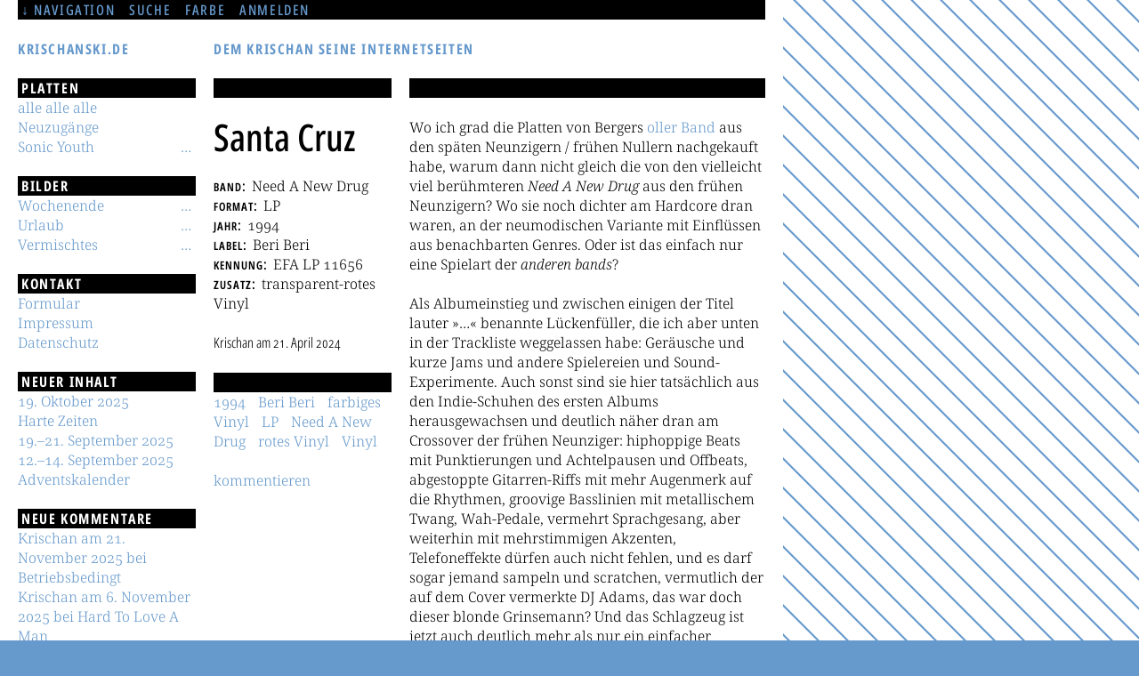

--- FILE ---
content_type: text/html; charset=UTF-8
request_url: https://krischanski.de/records/efalp11656
body_size: 28064
content:
<!DOCTYPE html>
<html lang="de" dir="ltr">
  <head>
    <meta charset="utf-8" />
<meta name="description" content="Need A New Drug Santa Cruz LP 1994 Beri Beri EFA LP 11656 transparent-rotes Vinyl" />
<link rel="canonical" href="https://krischanski.de/records/efalp11656" />
<meta name="robots" content="index, follow, noarchive, noimageindex, notranslate" />
<link rel="shortlink" href="https://krischanski.de/node/11098" />
<meta name="viewport" content="width=device-width, initial-scale=1.0" />
<meta name="Generator" content="Drupal 11 (https://www.drupal.org)" />
<meta name="MobileOptimized" content="width" />
<meta name="HandheldFriendly" content="true" />

    <title>Santa Cruz - krischanski.de</title>
    <link rel="icon" href="/themes/krischanski/images/favicon.ico" sizes="48x48" />
    <link rel="icon" href="/themes/krischanski/images/favicon.svg" sizes="any" type="image/svg+xml" />
    <link rel="apple-touch-icon" href="/themes/krischanski/images/favicon.png" />
    <link rel="manifest" href="/themes/krischanski/js/manifest.json" />
    <link rel="stylesheet" media="all" href="/files/css/css_a0JcL_EPY26A4AGs168gO_cGUH03xJLKgkL7ejVq6uo.css?delta=0&amp;language=de&amp;theme=krischanski&amp;include=eJzLLsosTs5IzCvOztTPyUwqSiyqBABNpwe_" />
<link rel="stylesheet" media="print" href="/files/css/css_S7qiWTxYo3d4fL0SV43MVbwYnOmP7FypdJovxNsCEP4.css?delta=1&amp;language=de&amp;theme=krischanski&amp;include=eJzLLsosTs5IzCvOztTPyUwqSiyqBABNpwe_" />

	<link rel="stylesheet" media="screen" href="/themes/krischanski/css/color.css.php" id="colorcss" />
    
  </head>
  <body>
    
      <header id="header">
      <div id="functions">
      <ul>
        <li class="skip"><a href="#navigation" title="direkt zum Navigationsmenü springen" aria-label="Sprunglink">Navigation</a></li>
        <li><a href="/search" class="search" title="dem Krischan seine Internetseiten durchsuchen">Suche</a></li>
        <li><a href="/changecolor" class="color" title="die Farbe der Links ändern">Farbe</a></li>
                  <li><a href="/user/login?destination=frontpage" title="bei Krischan seiner Internetseite anmelden">anmelden</a></li>
              </ul>
    </div>
            <div id="sitename"><h1><a href="/" title="Startseite" rel="home">krischanski.de</a></h1></div>
        <div id="slogan"><p><a href="/" title="Startseite" rel="home">Dem Krischan seine Internetseiten</a></p></div>
  
</header>

<main id="main">
      
  <div id="title">
    <h2>Santa Cruz</h2>
      <dl>
    <dt>Band</dt><dd>Need A New Drug</dd>
        <dt>Format</dt><dd>LP</dd>
    <dt>Jahr</dt><dd>1994</dd>    <dt>Label</dt><dd>Beri Beri</dd>    <dt>Kennung</dt><dd>EFA LP 11656</dd>    <dt>Zusatz</dt><dd>transparent-rotes Vinyl</dd>  </dl>
      <p class="meta"><span><span>Krischan</span></span>
 am <span><time datetime="2024-04-21T16:57:47+02:00" title="Sonntag, 21. April 2024">21. April 2024</time></span></p>      </div>

  <div id="content">
      

  <div class="body" ><p>Wo ich grad die Platten von Bergers <a href="/records/mmxa9938lp" title="Wilful Things">oller</a> <a href="/records/mmxa0317lp" title="Amusement Park">Band</a> aus den späten Neunzigern / frühen Nullern nachgekauft habe, warum dann nicht gleich die von den vielleicht viel berühmteren <em>Need A New Drug</em> aus den frühen Neunzigern? Wo sie noch dichter am Hardcore dran waren, an der neumodischen Variante mit Einflüssen aus benachbarten Genres. Oder ist das einfach nur eine Spielart der <em>anderen bands</em>?</p>
<p>Als Albumeinstieg und zwischen einigen der Titel lauter »…« benannte Lückenfüller, die ich aber unten in der Trackliste weggelassen habe: Geräusche und kurze Jams und andere Spielereien und Sound-Experimente. Auch sonst sind sie hier tatsächlich aus den Indie-Schuhen des ersten Albums herausgewachsen und deutlich näher dran am Crossover der frühen Neunziger: hiphoppige Beats mit Punktierungen und Achtelpausen und Offbeats, abgestoppte Gitarren-Riffs mit mehr Augenmerk auf die Rhythmen, groovige Basslinien mit metallischem Twang, Wah-Pedale, vermehrt Sprachgesang, aber weiterhin mit mehrstimmigen Akzenten, Telefoneffekte dürfen auch nicht fehlen, und es darf sogar jemand sampeln und scratchen, vermutlich der auf dem Cover vermerkte DJ Adams, das war doch dieser blonde Grinsemann? Und das Schlagzeug ist jetzt auch deutlich mehr als nur ein einfacher Taktgeber.</p>
<p><krischanski-object width="400" height="39" data="https://www.youtube-nocookie.com/embed/90a_fBDvhMw?rel=0&amp;showinfo=0"><em>Hier könnte eigentlich ein <a href="https://youtu.be/90a_fBDvhMw">Video</a> hin.</em></krischanski-object></p>
<p>Einzelne Passagen kommen mir bekannt vor, aber im Grunde kenne ich die Platte gar nicht. Obwohl ich die Band damals schon kannte und ziemlich gut fand, werd ich wohl das eine oder andere Mal irgendwo gesehen haben, nicht zuletzt im ruinösen Panzerhof, als es die Single zum Eintritt dazu gab, die ich aber nicht auf dem Konzert mit mir herumschleppen wollte und also erstmal bei der Dings <span class="nowrap">–&nbsp;</span>war das die Freundin von Berger?<span class="nowrap">&nbsp;–</span> in ihrem Kassen-Bauwagen am Fuß der Gangway in Obhut gelassen habe, was die dann aber vergessen hatte, so dass ich später erst auf mehrfache Rückfrage ein zerknittertes Exemplar bekommen habe, naja.</p>
<p>Das Cover ist ein bisschen albern. Ich kann zumindest mit diesem fetten Gringo unterm Mexikanerhut nichts anfangen. Ist auch farblich so indifferent. Die Rückseite dann schon passender mit coolem schräg aufgenommenen Foto und den albernen Fell-Kapuzen, an die ich mich tatsächlich auch erinnere und die ich seinerzeit immer als zu weit rechts konnotiert wahrgenommen habe und deswegen bei Heiko etwas deplatziert fand. Nuja. Offener Karton mit matten Farben.</p>
<p>Jedenfalls hab ich mir seinerzeit aber keine Platte von denen gekauft, irgendwie war das vielleicht komisch, sich eine Platte von einer Band aus der eigenen Stadt zu kaufen, das macht man doch nur mit Alben von <em>richtigen</em> Bands. Oder so. Vielleicht gab’s die auch einfach nicht in den Neustädter Plattenläden. Wie hießen die denn damals, auf der Böhmischen und/oder Alaunstraße? Und außerdem kann man ja immer zum Konzert gehen, wenn man die Musik hören will, die spielen doch dauernd.</p>
<p>Macht ja nix, jetzt hab ich dreißig Jahre später die <a href="/records/newdrug" title="Greedy Moon">beiden</a> Platten in einem Rutsch für’n reichlichen Zehner inklusive Versand bekommen. In gutem Zustand. Paar Knackser, aber sonst.</p>
</div>
  

  <ul class="field_images" >
    <li>  <a href="/files/efalp11656_front.jpg"><img loading="lazy" src="/files/styles/thumbnail/public/efalp11656_front.jpg?itok=dzdzYxPx" width="100" height="100" alt="Vorderseite" />

</a>
</li> <li>  <a href="/files/efalp11656_back.jpg"><img loading="lazy" src="/files/styles/thumbnail/public/efalp11656_back.jpg?itok=Jc-EDReL" width="100" height="100" alt="Rückseite" />

</a>
</li> <li>  <a href="/files/efalp11656_vinyla.jpg"><img loading="lazy" src="/files/styles/thumbnail/public/efalp11656_vinyla.jpg?itok=RzSe4Qcw" width="100" height="100" alt="Label Seite A" />

</a>
</li> <li>  <a href="/files/efalp11656_vinylb.jpg"><img loading="lazy" src="/files/styles/thumbnail/public/efalp11656_vinylb.jpg?itok=xpYN4xx9" width="100" height="100" alt="Label Seite B" />

</a>
</li>   </ul>

      <h3>Tracks</h3>
    <ol>
               <li>
            Santa Cruz
                     </li>
               <li>
            Bang I Need A Gun
                     </li>
               <li>
            Colour Brain
                     </li>
               <li>
            A Secret Agent On Holiday
                     </li>
               <li>
            Donkey  Year’s
                     </li>
               <li>
            A Bit Of Crumpet
                     </li>
               <li>
            Rage
                     </li>
               <li>
            TV Nation
                     </li>
               <li>
            Innocence
                     </li>
               <li>
            Get Away Gotta Get Away
                     </li>
          </ol>
    
  
  </div>

    <aside id="links" aria-labelledby="links-header">
    <h3 id="links-header">Weiterführende Links</h3>
    <ul>
              <li><a href="https://krischanski.de/tags/year/1994" title="alle Sachen mit 1994">1994</a></li>
              <li><a href="https://krischanski.de/taxonomy/term/5731" title="alle Sachen mit Beri Beri">Beri Beri</a></li>
              <li><a href="https://krischanski.de/tags/notes/coloredvinyl" title="alle Sachen mit farbiges Vinyl">farbiges Vinyl</a></li>
              <li><a href="https://krischanski.de/tags/format/lp" title="alle Sachen mit LP">LP</a></li>
              <li><a href="https://krischanski.de/taxonomy/term/6502" title="alle Sachen mit Need A New Drug">Need A New Drug</a></li>
              <li><a href="https://krischanski.de/tags/notes/redvinyl" title="alle Sachen mit rotes Vinyl">rotes Vinyl</a></li>
              <li><a href="https://krischanski.de/tags/format/vinyl" title="alle Sachen mit Vinyl">Vinyl</a></li>
          </ul>
          <ul><li><a href="/comment/reply/node/11098/comment_node_record#comment-form" title="Senf zu Santa Cruz abgeben">kommentieren</a></li></ul>
      </aside>
    


   
    <aside id="second" aria-labelledby="second-header"><h3 id="second-header">Randspalte</h3>  

</aside>
    </main>
  
<nav id="navigation" aria-label="Navigationsmenü">
    <div  id="block-records">
    
  
  <h3 id="block-records-menu">Platten</h3>
  

      

              <ul id="menu-platten">
                    <li>
        <a href="/records/all" title="Alle meine Platten und Kassetten und CDs, schön in einer Tabelle aufgelistet" data-drupal-link-system-path="records/all">alle alle alle</a>               </li>
                <li class="expanded">
        <a href="/records/new" title="Die zuletzt bei mir eingetrudelten Platten." data-drupal-link-system-path="records/new">Neuzugänge</a>               </li>
                <li class="expanded has-items">
        <a href="/records/sonicyouth" title="Alle meine Platten von Sonic Youth." data-drupal-link-system-path="node/18">Sonic Youth</a>                                 <ul id="menu-platten-3">
                    <li>
        <a href="/records/sonicyouth/album" title="Alle meine Alben von Sonic Youth." data-drupal-link-system-path="records/sonicyouth/album">Album</a>               </li>
                <li>
        <a href="/records/sonicyouth/single" title="Alle meine Singles, EPs und Album-Auskopplungen von Sonic Youth." data-drupal-link-system-path="records/sonicyouth/single">Single</a>               </li>
                <li>
        <a href="/records/sonicyouth/bootleg" title="Alle meine halb- oder illegalen Platten mit Musik von Sonic Youth." data-drupal-link-system-path="records/sonicyouth/bootleg">Bootleg</a>               </li>
                <li>
        <a href="/records/sonicyouth/compilation" title="Alle meine Platten mit Musik von Sonic Youth und anderen Bands." data-drupal-link-system-path="records/sonicyouth/compilation">Compilation</a>               </li>
                <li>
        <a href="/records/sonicyouth/sideproject" title="Alle meine Platten von Bands, bei denen Mitglieder von Sonic Youth mitspielen." data-drupal-link-system-path="records/sonicyouth/sideproject">Nebenprojekt</a>               </li>
                <li>
        <a href="/records/sonicyouth/misc" title="Alle meine sonstigen Platten und wasweißich zum Thema Sonic Youth." data-drupal-link-system-path="records/sonicyouth/misc">Sonstiges</a>               </li>
                <li>
        <a href="/records/sonicyouth/merch" title="Alle meine Bücher, Buttons und wasweißich zum Thema Sonic Youth." data-drupal-link-system-path="records/sonicyouth/merch">Fan-Artikel</a>               </li>
                <li>
        <a href="/records/sonicyouth/songs" title="Alle Songs auf meinen Sonic-Youth-Platten." data-drupal-link-system-path="records/sonicyouth/songs">Songs</a>               </li>
        </ul>
  
              </li>
        </ul>
  


  </div>
<div  id="block-pictures">
    
  
  <h3 id="block-pictures-menu">Bilder</h3>
  

      

              <ul id="menu-fotos">
                    <li class="expanded has-items">
        <a href="/pictures/weekend" title="Am Wochenende ist es Zeit, aus dieser verfluchten Stadt zu flüchten." data-drupal-link-system-path="node/9307">Wochenende</a>                                 <ul id="menu-fotos-1">
                    <li>
        <a href="/pictures/weekend/2025/10/19" title="Wir haben uns das Kloster Neuzelle angeguckt." data-drupal-link-system-path="node/12266">19.10.2025</a>               </li>
                <li>
        <a href="/pictures/weekend/2025/09/19" title="Wir haben meine Eltern kurz in ihrem Urlaub am Roofensee besucht." data-drupal-link-system-path="node/12260">19.–21.09.2025</a>               </li>
                <li>
        <a href="/pictures/weekend/2025/09/12" title="Geburtstagsbesuch bei der Schwiegermutter. Mit Ausflug ins Dentalmuseum in Colditz, ans Wasserschloss Podelwitz und in den Wilhelm-Ostwald-Park in Großbothen." data-drupal-link-system-path="node/12261">12.–14.09.2025</a>               </li>
                <li>
        <a href="/pictures/weekend/2025/07/26" title="Ich hatte mein Home-Office für eine Woche nach Dresden verlegt, und zum Abschluss war ich mit meinen Eltern in der Sächsischen Schweiz, wo es ja auch bei Pieselwetter schön ist." data-drupal-link-system-path="node/12241">26.07.2025</a>               </li>
                <li>
        <a href="/pictures/weekend/2025/06/13" title="Die Runde wird immer kleiner: dieses Jahr waren wir nur noch reichlich zwanzig, die sich nach Pfingsten zum Sippentreffen am Roofensee eingefunden haben." data-drupal-link-system-path="node/12234">13.–15.06.2025</a>               </li>
                <li>
        <a href="/pictures/weekend/2025/06/09" title="Von Klosterfelde nach Zerpenschleuse durch den Wald, am Lotschesee vorbei und den Oder-Havel-Kanal entlang bis zum Finowkanal." data-drupal-link-system-path="node/12233">09.06.2025</a>               </li>
                <li>
        <a href="/pictures/weekend/2025/05/29" title="Wir waren in Dresden, Emmas Jugendweihe feiern. Und danach bin ich noch geblieben, den alten Laptop meiner Mutter vom Windows befreien. Und eine Radtour an die Bosel haben wir gemacht. Und mein Bruder hat uns begrillt." data-drupal-link-system-path="node/12228">29.05.–01.06.2025</a>               </li>
                <li>
        <a href="/pictures/weekend/2025/05/18" title="Ich bin von Karow nach Schönerlinde gelaufen, an den Karower und den Karpfenteichen und der Lietzengrabenniederung vorbei. Und abends waren wir in der Komödie am Marlene-Dietrich-Platz, aber ach." data-drupal-link-system-path="node/12227">18.05.2025</a>               </li>
                <li>
        <a href="/pictures/weekend/2025/05/03" title="Ich habe einen Ausflug nach Angermünde gemacht. Weil neulich jemand darüber erstaunt war, dass jemand anderes behauptet hatte, da wäre es jetzt auch ganz schön." data-drupal-link-system-path="node/12226">03.05.2025</a>               </li>
                <li>
        <a href="/pictures/weekend/2025/04/19" title="Wir waren kurz in Dresden, um den Geburtstag meines verstorbenen Schwiegervaters zu würdigen." data-drupal-link-system-path="node/12225">19.–21.04.2025</a>               </li>
                <li>
        <a href="/pictures/weekend/2025/02/16" title="Wir sind durch den Schnee an der Briese gestapft." data-drupal-link-system-path="node/12174">16.02.2025</a>               </li>
                <li>
        <a href="/pictures/weekend/2025/01/12" title="Wir sind nach Kirchmöser gefahren und am Wasser herumgelaufen." data-drupal-link-system-path="node/12167">12.01.2025</a>               </li>
                <li class="expanded has-items">
        <a href="/pictures/weekend/2024" title="Letztes Jahr gab es auch das eine oder andere Wochenende." data-drupal-link-system-path="node/12068">2024</a>                                 <ul id="menu-fotos-1-13">
                    <li>
        <a href="/pictures/weekend/2024/12/26" title="Zwischen den Jahren ist durchgehend Wochenende, auch in Dresden. Mit Spaziergängen an der Elbe, Besichtigung des Albertinums, Besuch bei der Schwiegermutter, Seeadlerbeobachtung in der Oberlausitz und kleiner Feuerwerksrunde im Erzgebirge." data-drupal-link-system-path="node/12069">26.12.2024–02.01.2025</a>               </li>
                <li>
        <a href="/pictures/weekend/2024/12/01" title="Weil die Sonne schien, bin ich mal wieder an der Briese langgelatscht, von Borgsdorf bis Zühlsdorf." data-drupal-link-system-path="node/11773">01.12.2024</a>               </li>
                <li>
        <a href="/pictures/weekend/2024/11/10" title="Wir waren spazieren. Zwischen Karow und Buch. An den Karower Teichen, den Karpfenteichen und der Moorlinse vorbei." data-drupal-link-system-path="node/11156">10.11.2024</a>               </li>
                <li>
        <a href="/pictures/weekend/2024/11/02" title="Wir waren in Dresden, weil die Geburtstage meiner Eltern noch gar nicht so lange zurücklagen." data-drupal-link-system-path="node/11152">02.–04.11.2024</a>               </li>
                <li>
        <a href="/pictures/weekend/2024/09/29" title="Wir wollten mal gucken, obs schon Pilze gibt. Gab aber keine. Auch nicht da, wo wir vor zwei Jahren mal ganz viele gefunden haben." data-drupal-link-system-path="node/11153">29.09.2024</a>               </li>
                <li>
        <a href="/pictures/weekend/2024/09/22" title="Wir wollten mal gucken, obs schon Pilze gibt. Gab aber keine. Auch nicht da, wo wir vor zwei Jahren mal ganz viele gefunden haben." data-drupal-link-system-path="node/11154">22.09.2024</a>               </li>
                <li>
        <a href="/pictures/weekend/2024/09/07" title="Wir haben meine Eltern kurz in ihrem Urlaub am Roofensee besucht." data-drupal-link-system-path="node/11138">07.–08.09.2024</a>               </li>
                <li>
        <a href="/pictures/weekend/2024/08/30" title="Mein Bruder und ich haben unseren Hundertsten gefeiert. Im Erzgebirge. Mit der näheren Verwandtschaft. Und Musik und Essen und Wanderungen." data-drupal-link-system-path="node/11136">30.08.–01.09.2024</a>               </li>
                <li>
        <a href="/pictures/weekend/2024/07/13" title="Das Familientreffen meiner Schwiegerfamilie fand mal wieder im Sommer und in Petershain statt. Übernachtet haben wir dann aber in Görlitz." data-drupal-link-system-path="node/11125">13.–14.07.2024</a>               </li>
                <li>
        <a href="/pictures/weekend/2024/06/29" title="Wir haben mit Suse und Luise und einem Solarkatamaran eine Bootsfahrt durch das Zentrum Berlins gemacht." data-drupal-link-system-path="node/11118">29.06.2024</a>               </li>
                <li>
        <a href="/pictures/weekend/2024/06/22" title="Auch mit Schwiegermüttern und Schwägerinnen kann man einen halben Tag in den Gärten der Welt verbringen." data-drupal-link-system-path="node/11117">22.06.2024</a>               </li>
                <li>
        <a href="/pictures/weekend/2024/06/07" title="Mein jüngster Neffe hat Jugendweihe gefeiert und nach Dresden eingeladen." data-drupal-link-system-path="node/11114">07.–09.06.2024</a>               </li>
                <li>
        <a href="/pictures/weekend/2024/05/24" title="Das jährliche Familientreffen am Roofensee. Omas hundertster wär’s gewesen." data-drupal-link-system-path="node/11113">24.–26.05.2024</a>               </li>
                <li>
        <a href="/pictures/weekend/2024/05/20" title="Wir waren in Rahnsdorf und haben den Müggelsee beguckt und das alte Fischerdorf besucht und Fischbrötchen gemampft und sind Fähre gefahren." data-drupal-link-system-path="node/11112">20.05.2024</a>               </li>
                <li>
        <a href="/pictures/weekend/2024/05/12" title="Wir waren im Schlaubetal. Weil Katharina das noch nicht kannte." data-drupal-link-system-path="node/11102">12.05.2024</a>               </li>
                <li>
        <a href="/pictures/weekend/2024/04/27" title="Wir haben meine Schwiegereltern in Dresden besucht. Spaziergänge am Nöthnitzbach und durch den Zoo." data-drupal-link-system-path="node/11101">27.–28.04.2024</a>               </li>
                <li>
        <a href="/pictures/weekend/2024/04/21" title="Meine Mutter war zu Besuch und hat sich mit uns die Gärten der Welt beguckt." data-drupal-link-system-path="node/11100">21.04.2024</a>               </li>
                <li>
        <a href="/pictures/weekend/2024/03/17" title="Wir haben einen Kringel von Buch nach Karow gemacht, durch den Schlosspark, um die Moorlinse herum und an den Karower Teichen vorbei." data-drupal-link-system-path="node/11090">17.03.2024</a>               </li>
                <li>
        <a href="/pictures/weekend/2024/02/25" title="Wir sind nach Frankfurt gefahren, an die Oder, und haben uns ein bisschen die Stadt beguckt." data-drupal-link-system-path="node/11088">25.02.2024</a>               </li>
                <li>
        <a href="/pictures/weekend/2024/02/18" title="Wir sind eine Runde um den Straussee gelaufen." data-drupal-link-system-path="node/11086">18.02.2024</a>               </li>
                <li>
        <a href="/pictures/weekend/2024/02/04" title="Wir sind von Borgsdorf aus durch den Wald und an der Briese entlang spaziert." data-drupal-link-system-path="node/11081">04.02.2024</a>               </li>
                <li>
        <a href="/pictures/weekend/2024/01/28" title="Wir sind nur mal ein Stückchen durch den Tiergarten spaziert. Innerhalb Berlins." data-drupal-link-system-path="node/11080">28.01.2024</a>               </li>
        </ul>
  
              </li>
                <li class="expanded has-items">
        <a href="/pictures/weekend/2023" title="Vorletztes Jahr gab es auch das eine oder andere Wochenende." data-drupal-link-system-path="node/11082">2023</a>                                 <ul id="menu-fotos-1-14">
                    <li>
        <a href="/pictures/weekend/2023/12/26" title="Zwischen den Jahren ist durchgehend Wochenende, auch in Dresden. Mit Besuch bei den Schwiegereltern, Besichtigung des Hochwassers in der Flutrinne, Spaziergang durch die Sächsische Schweiz, Fondue im Erzgebirge und Begutachtung der Alten Meister." data-drupal-link-system-path="node/11073">26.12.2023–02.01.2024</a>               </li>
                <li>
        <a href="/pictures/weekend/2023/12/02" title="Im frisch gefallenen Schnee sind wir mal wieder von Schulzendorf durch den Tegeler Forst nach Hermsdorf gestapft und haben auch Damhirsch und Wildsau einen Besuch abgestattet." data-drupal-link-system-path="node/11068">02.12.2023</a>               </li>
                <li>
        <a href="/pictures/weekend/2023/11/26" title="Wir sind von Röntgental aus einen Kringel durch die ehemaligen Rieselfelder gelaufen." data-drupal-link-system-path="node/11067">26.11.2023</a>               </li>
                <li>
        <a href="/pictures/weekend/2023/11/19" title="Ich bin von Buch aus am Rand der ehemaligen Rieselfelder entlang bis nach Zepernick gelaufen." data-drupal-link-system-path="node/11066">19.11.2023</a>               </li>
                <li>
        <a href="/pictures/weekend/2023/10/20" title="Den 150. Geburtstag meiner Eltern haben wir in Chossewitz gefeiert. Zeit für Spaziergänge durchs Schlaubetal und Ruderfahrten übern See." data-drupal-link-system-path="node/11058">20.–22.10.2023</a>               </li>
                <li>
        <a href="/pictures/weekend/2015/09/30" title="Luises Geburtstag hat uns nach Dresden gelockt. Mit der Dampflok von Radebeul nach Moritzburg und dort ums Schloss bummeln." data-drupal-link-system-path="node/11053">30.09.–02.10.2023</a>               </li>
                <li>
        <a href="/pictures/weekend/2023/09/08" title="Das Familientreffen zum Geburtstag meiner Schwiegermutter fand auch dieses Jahr wieder in Görlitz statt. Den Nikolaiturm, das Kulturhistorische Museum und die Bibliothek der Wissenschaften haben wir uns von innen angeguckt." data-drupal-link-system-path="node/11049">08.–10.09.2023</a>               </li>
                <li>
        <a href="/pictures/weekend/2023/09/01" title="Wir haben meine Eltern in ihrem Urlaub am Roofensee besucht." data-drupal-link-system-path="node/11048">01.–03.09.2023</a>               </li>
                <li>
        <a href="/pictures/weekend/2023/06/02" title="Das jährliche Familientreffen fand auch zum 99. Geburtstag meiner Oma wieder am Roofensee statt." data-drupal-link-system-path="node/11034">02.–04.06.2023</a>               </li>
                <li>
        <a href="/pictures/weekend/2023/05/28" title="Wir haben uns in die Regionalbahn gesetzt und sind nach Hangelsberg gefahren." data-drupal-link-system-path="node/11025">28.05.2023</a>               </li>
                <li>
        <a href="/pictures/weekend/2023/05/14" title="Wir haben uns in die überfüllte Regionalbahn gesetzt und sind nach Lübbenau gefahren." data-drupal-link-system-path="node/11024">14.05.2023</a>               </li>
                <li>
        <a href="/pictures/weekend/2023/05/13" title="Wir haben uns in die überfüllte Regionalbahn gesetzt und sind nach Chorin gefahren." data-drupal-link-system-path="node/11023">13.05.2023</a>               </li>
                <li>
        <a href="/pictures/weekend/2023/04/21" title="Die Feier zum 75. Geburtstag meines Schwiegervaters fand im hintersten Zipfel Sachsens statt, im sogenannten Textildorf Großschönau." data-drupal-link-system-path="node/11018">21.–23.04.2023</a>               </li>
                <li>
        <a href="/pictures/weekend/2023/04/02" title="Wir waren schon wieder im Kunstgewerbemuseum." data-drupal-link-system-path="node/11010">02.04.2023</a>               </li>
                <li>
        <a href="/pictures/weekend/2023/03/18" title="Wir waren im Stasiknast Hohenschönhausen. Weil Katharinas Onkel dort auch einige Zeit verbringen durfte und jetzt Führungen durch die Gedenkstätte macht." data-drupal-link-system-path="node/11009">18.03.2023</a>               </li>
                <li>
        <a href="/pictures/weekend/2023/02/04" title="Wir waren irgendwo in der Gegend im Wald spazieren. Damit ihr das nicht machen müsst. Bei diesem Wetter." data-drupal-link-system-path="node/11008">04.02.2023</a>               </li>
        </ul>
  
              </li>
                <li class="expanded has-items">
        <a href="/pictures/weekend/2022" title="In dem Jahr gab es auch das eine oder andere Wochenende." data-drupal-link-system-path="node/10916">2022</a>                                 <ul id="menu-fotos-1-15">
                    <li>
        <a href="/pictures/weekend/2022/12/26" title="Zwischen den Jahren ist durchgehend Wochenende, auch beim jährlichen Weihnachtsbesuch bei meinen Eltern in Dresden. Mit Besuch im Residenzschloss und Spaziergängen an der Elbe." data-drupal-link-system-path="node/10998">26.–29.12.2022</a>               </li>
                <li>
        <a href="/pictures/weekend/2022/11/27" title="Wir waren in der Philharmonie. Im Kammermusiksaal. Und dann noch auf dem Weihnachtsmarkt. Auf dem am Roten Rathaus." data-drupal-link-system-path="node/10997">27.11.2022</a>               </li>
                <li>
        <a href="/pictures/weekend/2022/11/20" title="Es hat geschneit! Wir sind ein Stück aus der Stadt hinausgefahren und um die Karower Teiche herumgelatscht." data-drupal-link-system-path="node/10996">20.11.2022</a>               </li>
                <li>
        <a href="/pictures/weekend/2022/11/13" title="Wir waren in der Neuen Nationalgalerie und im Kunstgewerbemuseum." data-drupal-link-system-path="node/10995">13.11.2022</a>               </li>
                <li>
        <a href="/pictures/weekend/2022/11/06" title="Wir sind mit der S-Bahn nach Waidmannslust gefahren und ein Stück am Tegeler Fließ entlangspaziert." data-drupal-link-system-path="node/10994">06.11.2022</a>               </li>
                <li>
        <a href="/pictures/weekend/2022/10/07" title="Wir waren in Dresden, die Geburtstage meiner Eltern zum Teil vor- und den meiner Nichte nachfeiern." data-drupal-link-system-path="node/10974">07.–09.10.2022</a>               </li>
                <li>
        <a href="/pictures/weekend/2022/10/03" title="Wir waren Pilze sammeln." data-drupal-link-system-path="node/10973">03.10.2022</a>               </li>
                <li>
        <a href="/pictures/weekend/2022/09/09" title="Das Familientreffen zum Geburtstag meiner Schwiegermutter fand dieses Jahr wieder in Görlitz statt. Die Peterskirche, die Brauerei und die Synagoge haben wir uns von innen angeguckt, und auf dem Rückweg waren wir noch im Rhododendronpark Kromlau." data-drupal-link-system-path="node/10971">09.–11.09.2022</a>               </li>
                <li>
        <a href="/pictures/weekend/2022/09/03" title="Wir haben meine Eltern kurz in ihrem Urlaub am Roofensee besucht." data-drupal-link-system-path="node/10969">03.–04.09.2022</a>               </li>
                <li>
        <a href="/pictures/weekend/2022/07/15" title="Wir waren mal wieder in Dresden bei meinen Eltern. Einfach so." data-drupal-link-system-path="node/10961">15.–17.07.2022</a>               </li>
                <li>
        <a href="/pictures/weekend/2022/06/10" title="Das schöne ist ja, dass das jährliche Familien- und Sippentreffen am Roofensee weiterhin stattfindet." data-drupal-link-system-path="node/10953">10.–12.06.2022</a>               </li>
                <li>
        <a href="/pictures/weekend/2022/05/28" title="Wir waren bei meiner Schwiegermutter in Dresden, sind über den Neuen Annenfriedhof spaziert, haben im Garten übernachtet, uns mit Dana in der Neustadt getroffen und einen Elbspaziergang gemacht." data-drupal-link-system-path="node/10952">28.–29.05.2022</a>               </li>
                <li>
        <a href="/pictures/weekend/2022/03/27" title="Wir waren im Anton-Saefkow-Park und in den Volksparks Prenzlauer Berg und Friedrichshain. Also innerhalb der Stadt." data-drupal-link-system-path="node/10937">27.03.2022</a>               </li>
                <li>
        <a href="/pictures/weekend/2022/03/20" title="Wir waren im Humboldthain und an der Panke und im Bürgerpark Pankow. Also innerhalb der Stadt." data-drupal-link-system-path="node/10935">20.03.2022</a>               </li>
                <li>
        <a href="/pictures/weekend/2022/03/13" title="Wir sind bei strahlendem Sonnenschein um den Flakensee herumgelaufen." data-drupal-link-system-path="node/10934">13.03.2022</a>               </li>
                <li>
        <a href="/pictures/weekend/2022/03/08" title="Wir haben den neuen Feiertag mal wieder für einen Museumsbesuch genutzt. Und im bzw. auf dem Berliner Dom waren wir auch. Und in der Marienkirche." data-drupal-link-system-path="node/10933">08.03.2022</a>               </li>
                <li>
        <a href="/pictures/weekend/2022/02/13" title="Wegen Sonnenschein waren wir mal wieder in den Rieselfeldern bei Hobrechtsfelde." data-drupal-link-system-path="node/10926">13.02.2022</a>               </li>
                <li>
        <a href="/pictures/weekend/2022/01/16" title="Wir waren im Tiergarten, aber nicht im Berliner, sondern im Königswusterhausener." data-drupal-link-system-path="node/10924">16.01.2022</a>               </li>
        </ul>
  
              </li>
                <li class="expanded has-items">
        <a href="/pictures/weekend/2021" title="In dem Jahr gab es auch das eine oder andere Wochenende." data-drupal-link-system-path="node/10915">2021</a>                                 <ul id="menu-fotos-1-16">
                    <li>
        <a href="/pictures/weekend/2021/12/31" title="Zwischen den Jahren ist durchgehend Wochenende, auch in Dresden. Ausflug nach Fürstenau zur Silvesterfeier." data-drupal-link-system-path="node/10922">31.12.2021</a>               </li>
                <li>
        <a href="/pictures/weekend/2021/12/30" title="Zwischen den Jahren ist durchgehend Wochenende, auch in Dresden. Spaziergang um die Elbe herum." data-drupal-link-system-path="node/10921">30.12.2021</a>               </li>
                <li>
        <a href="/pictures/weekend/2021/12/28" title="Zwischen den Jahren ist durchgehend Wochenende, auch in Dresden. Spaziergang durch die Weinberge bei Radebeul." data-drupal-link-system-path="node/10920">28.12.2021</a>               </li>
                <li>
        <a href="/pictures/weekend/2021/12/12" title="Bei diesigem Winterwetter sind wir mal wieder an die Oder gefahren." data-drupal-link-system-path="node/10910">12.12.2021</a>               </li>
                <li>
        <a href="/pictures/weekend/2021/10/23" title="Zum Geburtstag meiner Eltern haben wir uns unter anderem die Altstadt in Pirna beguckt." data-drupal-link-system-path="node/10898">23.–24.10.2021</a>               </li>
                <li>
        <a href="/pictures/weekend/2021/09/11" title="Zum Geburtstag meiner Schwiegermutter haben wir uns diesmal im erzgebirgischen Marienberg getroffen." data-drupal-link-system-path="node/10890">11.–13.09.2021</a>               </li>
                <li>
        <a href="/pictures/weekend/2021/09/04" title="Wir haben meine Eltern in ihrem Urlaub am Roofensee besucht." data-drupal-link-system-path="node/10891">04.–05.09.2021</a>               </li>
                <li>
        <a href="/pictures/weekend/2021/08/28" title="Suse und Luise waren in Berlin und mit uns zusammen im Tierpark." data-drupal-link-system-path="node/10888">28.08.2021</a>               </li>
                <li>
        <a href="/pictures/weekend/2021/06/18" title="Das jährliche Familientreffen am Roofensee zum Geburtstag meiner Oma diesmal personenzahlmäßig etwas reduziert und leider ohne die Jubilarin, die Anfang des Jahres gestorben ist." data-drupal-link-system-path="node/10879">18.–20.06.2021</a>               </li>
                <li>
        <a href="/pictures/weekend/2021/06/11" title="Juris offizielle Jugendweihe-Feier musste wegen der immer noch nicht vorbeien Pandemie abgesagt werden, also haben wir uns selber was überlegt und am Ende für ihn und seinen Cousin Max zusammen in der Dresdner Heide was auf die Beine gestellt." data-drupal-link-system-path="node/10877">11.–13.06.2021</a>               </li>
                <li>
        <a href="/pictures/weekend/2021/06/06" title="Wir waren baden. Und zwar im Bötzsee, dessen viele Badestellen wir vor reichlich zwei Jahren mal im Winter entdeckt hatten." data-drupal-link-system-path="node/10871">06.06.2021</a>               </li>
                <li>
        <a href="/pictures/weekend/2021/05/30" title="Juri wollte in den Südosten, also waren wir im Wald zwischen Wernsdorf und Zernsdorf unterwegs." data-drupal-link-system-path="node/10870">30.05.2021</a>               </li>
                <li>
        <a href="/pictures/weekend/2021/05/24" title="Juri wollte zum Großen Samithsee, also sind wir nach Melchow gefahren und durch den eiszeitlich verhügelten Wald nordöstlich von Biesenthal gelaufen." data-drupal-link-system-path="node/10868">24.05.2021</a>               </li>
                <li>
        <a href="/pictures/weekend/2021/05/09" title="Juri wollte zum Parsteiner See, also sind wir an den Parsteiner See gefahren." data-drupal-link-system-path="node/10867">09.05.2021</a>               </li>
                <li>
        <a href="/pictures/weekend/2021/04/12" title="Schon wieder ein Spaziergang durch den Wald zwischen Bernau und Wandlitz." data-drupal-link-system-path="node/10862">11.04.2021</a>               </li>
                <li>
        <a href="/pictures/weekend/2021/04/04" title="Ein Osterspaziergang durchs innerstädtische Thälmann-Viertel zählt eigentlich nicht." data-drupal-link-system-path="node/10863">04.04.2021</a>               </li>
                <li>
        <a href="/pictures/weekend/2021/03/28" title="Mal wieder ein Spaziergang durch Wald und Feld, diesmal in der Gegend zwischen den Lottscheseen und dem Wischsee." data-drupal-link-system-path="node/10861">28.03.2021</a>               </li>
                <li>
        <a href="/pictures/weekend/2021/02/21" title="Frühling im Februar. Spaziergang durch die Schönower Heide und den angrenzenden Forst, diesmal von Schönow aus." data-drupal-link-system-path="node/10854">21.02.2021</a>               </li>
                <li>
        <a href="/pictures/weekend/2021/02/14" title="Diesmal haben uns die Sommerreifen bis hinter den nördlichen Berliner Ring gebracht." data-drupal-link-system-path="node/10853">14.02.2021</a>               </li>
                <li>
        <a href="/pictures/weekend/2021/02/07" title="Eigentlich wollten wir raus aus Berlin, aber in dem vielen Schnee sind wir nur bis zum Mauerpark gekommen. Also sind wir von dort ein Stück an der S-Bahn lang nach Norden und wieder zurück gelatscht." data-drupal-link-system-path="node/10852">07.02.2021</a>               </li>
                <li>
        <a href="/pictures/weekend/2021/01/31" title="Spaziergang an zugefrorenen Seen und Teichen vorbei zum Schloss Dammsmühle." data-drupal-link-system-path="node/10850">31.01.2021</a>               </li>
                <li>
        <a href="/pictures/weekend/2021/01/17" title="Spaziergang durch die Döberitzer Heide." data-drupal-link-system-path="node/10849">17.01.2021</a>               </li>
                <li>
        <a href="/pictures/weekend/2021/01/09" title="Innerstädtischer Spaziergang durch den Treptower Park und den Plänterwald." data-drupal-link-system-path="node/10846">09.01.2021</a>               </li>
                <li>
        <a href="/pictures/weekend/2021/01/03" title="Schon wieder ein Spaziergang durch den Wald bei Schönwalde, jetzt aber nach rechts und mit kurzem Abstecher zum Gorinsee." data-drupal-link-system-path="node/10845">03.01.2021</a>               </li>
        </ul>
  
              </li>
                <li class="expanded has-items">
        <a href="/pictures/weekend/2020" title="In dem Jahr gab es auch das eine oder andere Wochenende." data-drupal-link-system-path="node/10844">2020</a>                                 <ul id="menu-fotos-1-17">
                    <li>
        <a href="/pictures/weekend/2020/12/31" title="Zwischen den Jahren ist durchgehend Wochenende. Spaziergang durch die Schorfheide bei Groß-Ziethen." data-drupal-link-system-path="node/10843">31.12.2020</a>               </li>
                <li>
        <a href="/pictures/weekend/2020/12/30" title="Zwischen den Jahren ist durchgehend Wochenende. Spaziergang durch Köpenick und ein kleines Stück am Müggelsee entlang." data-drupal-link-system-path="node/10842">30.12.2020</a>               </li>
                <li>
        <a href="/pictures/weekend/2020/12/29" title="Zwischen den Jahren ist durchgehend Wochenende. Spaziergang an der Oder bei Hohensaaten." data-drupal-link-system-path="node/10841">29.12.2020</a>               </li>
                <li>
        <a href="/pictures/weekend/2020/12/28" title="Zwischen den Jahren ist durchgehend Wochenende. Spaziergang durch Spandau." data-drupal-link-system-path="node/10840">28.12.2020</a>               </li>
                <li>
        <a href="/pictures/weekend/2020/12/27" title="Nachfeiertäglicher Spaziergang durch den Wald bei Schönwalde, an Mühlenteich und Teufelssee vorbei." data-drupal-link-system-path="node/10839">27.12.2020</a>               </li>
                <li>
        <a href="/pictures/weekend/2020/12/26" title="Feiertäglicher Spaziergang zum Alexanderplatz und dann noch bis zum Roten Rathaus." data-drupal-link-system-path="node/10838">26.12.2020</a>               </li>
                <li>
        <a href="/pictures/weekend/2020/11/08" title="Waren wir vielleicht länger schon nicht mehr in den Rieselfeldern bei Buch? Ja, wir waren schon länger nicht mehr in den Rieselfeldern bei Buch." data-drupal-link-system-path="node/10824">08.11.2020</a>               </li>
                <li>
        <a href="/pictures/weekend/2020/10/03" title="Ein Spaziergang durch den sonnigen Herbstwald bei Oranienburg und ein Besuch im Schlosspark Charlottenburg." data-drupal-link-system-path="node/10816">03.+04.10.2020</a>               </li>
                <li>
        <a href="/pictures/weekend/2020/09/11" title="Der Geburtstag meiner Schwiegermutter ist seit letztem Jahr ein Familientreffen in Görlitz." data-drupal-link-system-path="node/10806">11.–13.09.2020</a>               </li>
                <li>
        <a href="/pictures/weekend/2020/08/14" title="Zum runden Geburtstag meiner Schwägerin sind wir mit dem Zug nach Bayern gefahren." data-drupal-link-system-path="node/10802">14.–16.08.2020</a>               </li>
                <li>
        <a href="/pictures/weekend/2020/06/26" title="Wir waren zum Keller ausmisten und Rhabarberkuchen essen und Kirschen pflücken bei meinen Schwiegereltern in Dresden. Auf dem Hinweg haben wir Emma im Garten ihrer Kitafreundin abgeholt." data-drupal-link-system-path="node/10795">26.–28.06.2020</a>               </li>
                <li>
        <a href="/pictures/weekend/2020/06/05" title="Das große jährliche Familientreffen zum Geburtstag meiner Oma ist wegen Corona eigentlich ausgefallen, aber ein paar Leutchen haben sich trotzdem wieder mit uns am Roofensee getroffen." data-drupal-link-system-path="node/10794">05.–07.06.2020</a>               </li>
                <li>
        <a href="/pictures/weekend/2020/05/08" title="Am Feiertag zum 75. Jahrestag der Befreiung haben wir das Sowjetische Ehrenmal im Treptower Park besucht, am Sonntag drauf auch gleich noch das in der Schönholzer Heide gelegene." data-drupal-link-system-path="node/10793">08.+10.05.2020</a>               </li>
                <li>
        <a href="/pictures/weekend/2020/04/26" title="Mit der S-Bahn nach Rahnsdorf, einen Kringel durch den Forst Köpenick bei Erkner und eine Station mit der Straßenbahn Woltersdorf." data-drupal-link-system-path="node/10792">26.04.2020</a>               </li>
                <li>
        <a href="/pictures/weekend/2020/04/11" title="Ein kleiner Spaziergang zu dritt durch den Wald irgendwo nördlich von Berlin. Baustellen und Umleitungen haben die An- und Abfahrt unverhältnismäßig in die Länge gezogen." data-drupal-link-system-path="node/10791">11.04.2020</a>               </li>
                <li>
        <a href="/pictures/weekend/2020/04/05" title="Nach Osten aus der Stadt raus, irgendwo abgebogen und von Kagel aus durch den einsamen Wald am Löcknitztal gestiefelt." data-drupal-link-system-path="node/10790">05.04.2020</a>               </li>
                <li>
        <a href="/pictures/weekend/2020/03/28" title="Diesmal ein Stückchen die Autobahn nach Norden, dann aber gleich wieder runter und von Lanke aus um den Hellsee drumrum. Wie sehr viele andere Leute auch." data-drupal-link-system-path="node/10789">28.03.2020</a>               </li>
                <li>
        <a href="/pictures/weekend/2020/03/21" title="Zwei Wochenendausflüge, um die Stubenhockerwochen aushalten zu können: an den südwestlichen Rand der Bucher Heide und an den Großen Lankesee bei Löwenberg." data-drupal-link-system-path="node/10788">21.+22.03.2020</a>               </li>
                <li>
        <a href="/pictures/weekend/2020/02/28" title="Meine Schwiegereltern feiern Goldene Hochzeit und wir sind auch eingeladen. Übernachtung in einer Gorbitzer Pension, Ausfahrt mit der Kutsche durch Moritzburg, kurzer Besuch im Mockritzer Kleingarten." data-drupal-link-system-path="node/10787">28.02.–01.03.2020</a>               </li>
                <li>
        <a href="/pictures/weekend/2020/02/08" title="Ein Ausflug mit der U-Bahn an den Tegeler See und in den südlichen Teil des Tegeler Forsts, die Grenzen der Stadt also gar nicht überschreitend." data-drupal-link-system-path="node/10786">08.02.2020</a>               </li>
                <li>
        <a href="/pictures/weekend/2020/01/19" title="Wir waren schon wieder draußen, schon wieder nur ein kurzes Stückchen hinter der Stadt, an der Schönower Heide, wo wir vor fast genau zwei Jahren schonmal waren." data-drupal-link-system-path="node/10785">19.01.2020</a>               </li>
                <li>
        <a href="/pictures/weekend/2020/01/03" title="Nach dem vielen Sitzen und Essen waren wir kurz draußen, gleich die erste Ausfahrt hinterm Dreieck Pankow, eine kleine Runde durch den Wald zwischen Summter und Mühlenbecker See." data-drupal-link-system-path="node/10784">03.01.2020</a>               </li>
        </ul>
  
              </li>
                <li class="expanded has-items">
        <a href="/pictures/weekend/2019" title="In dem Jahr gab es auch das eine oder andere Wochenende." data-drupal-link-system-path="node/9847">2019</a>                                 <ul id="menu-fotos-1-18">
                    <li>
        <a href="/pictures/weekend/2019/09/28" title="Wir waren in Dresden, weil meine Nichte ihren Geburtstag gefeiert hat. Mit Straßenbahn und Fähre und Elbspaziergang und Standseilbahn zum Luisenhof." data-drupal-link-system-path="node/9830">28.–29.09.2019</a>               </li>
                <li>
        <a href="/pictures/weekend/2019/09/13" title="Wir waren in Görlitz, weil meine Schwiegermutter ihren Geburtstag feiern wollte. Oder vielmehr den hundertsten ihres Vaters. Der am selben Tag Geburtstag hatte. Aber seit Jahrzehnten schon nicht mehr unter den Lebenden weilt. Auf dem Rückweg kurzer Halt i" data-drupal-link-system-path="node/9822">13.–15.09.2019</a>               </li>
                <li>
        <a href="/pictures/weekend/2019/08/17" title="Wir waren in Dresden, weil meine Schwiegermutter den Geburtstag ihrer Tochter gefeiert wissen wollte." data-drupal-link-system-path="node/9820">17.–18.08.2019</a>               </li>
                <li>
        <a href="/pictures/weekend/2019/06/14" title="Der Roofensee rief zum alljährlichen Sippentreffen, um den 95. meiner Oma zu feiern." data-drupal-link-system-path="node/9814">14.–16.06.2019</a>               </li>
                <li>
        <a href="/pictures/weekend/2019/06/01" title="Wir hatten Besuch von meiner Schwiegermutter und haben Berliner Sehenswürdigkeiten abgeklappert: den Fernsehturm und den Jüdischen Friedhof Weißensee." data-drupal-link-system-path="node/9808">01.+02.06.2019</a>               </li>
                <li>
        <a href="/pictures/weekend/2019/05/30" title="Zum Feiertag stand mal wieder ein Spaziergang rund um den Liepnitzsee an." data-drupal-link-system-path="node/9806">30.05.2019</a>               </li>
                <li>
        <a href="/pictures/weekend/2019/05/25" title="Wir waren in Fürstenau, zur Feier von Willys Geburtstag, Willys Jugendweihe und Suses Geburtstag." data-drupal-link-system-path="node/9805">25.–26.05.2019</a>               </li>
                <li>
        <a href="/pictures/weekend/2019/04/20" title="Auf dem Rückweg vom Urlaub haben wir die Osterfeiertage bei meinen Schwiegereltern in Dresden verbracht, im Gartenhaus übernachtend, durch den Zschonergrund spazierend und den Botanischen Garten besichtigend." data-drupal-link-system-path="node/9804">20.–22.04.2019</a>               </li>
                <li>
        <a href="/pictures/weekend/2019/04/06" title="Wir haben mal wieder meine Oma in Leuna besucht und einen Abstecher an die Saale und einen nach Merseburg gemacht." data-drupal-link-system-path="node/9793">06.–07.04.2019</a>               </li>
                <li>
        <a href="/pictures/weekend/2019/03/08" title="Ich war am neuen Feiertag mit den Kindern in der Gemäldegalerie, alte Schinken begucken. Eigentlich wegen Bellini+Mantegna, aber der Rest drumrum war (zum Teil) viel interessanter. Und zugänglich, während der abgedunkelte Raum in der Mitte gestopft voll w" data-drupal-link-system-path="node/9792">08.03.2019</a>               </li>
                <li>
        <a href="/pictures/weekend/2019/02/16" title="Wir sind am Bötz- und am Fängersee westlich von Strausberg durch den Wald und den Sonnenschein gelaufen." data-drupal-link-system-path="node/9783">16.02.2019</a>               </li>
                <li>
        <a href="/pictures/weekend/2019/01/20" title="Ich war im leicht verschneiten Wald östlich von Oranienburg." data-drupal-link-system-path="node/9774">20.01.2019</a>               </li>
                <li>
        <a href="/pictures/weekend/2019/01/03" title="Wir waren an einem Donnerstag mal wieder im Tegeler Forst." data-drupal-link-system-path="node/9773">03.01.2019</a>               </li>
        </ul>
  
              </li>
                <li class="expanded has-items">
        <a href="/pictures/weekend/2018" title="In dem Jahr gab es auch das eine oder andere Wochenende." data-drupal-link-system-path="node/9769">2018</a>                                 <ul id="menu-fotos-1-19">
                    <li>
        <a href="/pictures/weekend/2018/11/16" title="Wir waren bei einem Konzert in Madrid. Und dann noch einen Tag einfach so. Ohne die Kinder, aber mit dem Flugzeug." data-drupal-link-system-path="node/9756">16.–18.11.2018</a>               </li>
                <li>
        <a href="/pictures/weekend/2018/10/19" title="Zum Siebzigsten meiner Eltern haben wir uns in einer Pension im Dresdner Umland getroffen." data-drupal-link-system-path="node/9754">19.–21.10.2018</a>               </li>
                <li>
        <a href="/pictures/weekend/2018/09/13" title="Ich war auf Mallorca. Ein verlängertes Wochenende zusammen mit den neuen Kollegen. Ohne die Chefs, aber auf deren Kosten." data-drupal-link-system-path="node/9747">13.–17.09.2018</a>               </li>
                <li>
        <a href="/pictures/weekend/2018/09/02" title="Da war doch immer noch dieser Gutschein für Tropical Islands, den ich von meinem alten Arbeitgeber für das zehnjährige Dienstjubiläum bekommen hatte: den hab ich nun mit Juri zusammen eingelöst." data-drupal-link-system-path="node/9743">02.09.2018</a>               </li>
                <li>
        <a href="/pictures/weekend/2018/08/17" title="Weil ich nach dem Wechsel meiner Arbeitsstelle nicht mehr genug Urlaub übrig hatte, konnte ich nur übers Wochenende mit ins Urlaubshäuschen fahren, die anderen abholen quasi, von der Südwestspitze Mecklenburg-Vorpommerns." data-drupal-link-system-path="node/9742">17.–19.08.2018</a>               </li>
                <li>
        <a href="/pictures/weekend/2018/08/11" title="Weil ich nach dem Wechsel meiner Arbeitsstelle nicht mehr genug Urlaub übrig hatte, konnte ich nur übers Wochenende mit ins Urlaubshäuschen fahren, direkt vom Zeltplatz aus an die Südwestspitze Mecklenburg-Vorpommerns." data-drupal-link-system-path="node/9736">11.–12.08.2018</a>               </li>
                <li>
        <a href="/pictures/weekend/2018/05/19" title="Wir waren in Dresden, Willys Geburtstag feiern und ein bisschen auch nachträglich Emmas und vorträglich Suses. Mit Wanderung in der Oberlausitz und Feier auf dem Kahn." data-drupal-link-system-path="node/9710">19.–22.05.2018</a>               </li>
                <li>
        <a href="/pictures/weekend/2018/04/21" title="Wir waren in Dresden, den Siebzigsten meines Schwiegervaters begehen." data-drupal-link-system-path="node/9696">21.–22.04.2018</a>               </li>
                <li>
        <a href="/pictures/weekend/2018/01/14" title="Wir waren im Tegeler Forst." data-drupal-link-system-path="node/9649">14.01.2018</a>               </li>
                <li>
        <a href="/pictures/weekend/2018/01/07" title="Wir waren in oder vielleicht auch nur in der Nähe der Schönower Heide." data-drupal-link-system-path="node/9648">07.01.2018</a>               </li>
        </ul>
  
              </li>
                <li class="expanded has-items">
        <a href="/pictures/weekend/2017" title="In dem Jahr gab es auch das eine oder andere Wochenende." data-drupal-link-system-path="node/9641">2017</a>                                 <ul id="menu-fotos-1-20">
                    <li>
        <a href="/pictures/weekend/2017/12/29" title="Nach dem üblichen spät- und nachweihnachtlichen Besuch der Eltern und Schwiegereltern in Dresden waren wir über Silvester für ein paar Nächte im alten Bauernhaus meines Schwagers." data-drupal-link-system-path="node/9640">29.12.2017–01.01.2018</a>               </li>
                <li>
        <a href="/pictures/weekend/2017/11/18" title="Wir waren mal wieder bei meiner Oma in Leuna und von da aus im Burgenland an Saale und Unstrut." data-drupal-link-system-path="node/9630">18.–19.11.2017</a>               </li>
                <li>
        <a href="/pictures/weekend/2017/10/21" title="Die Geburtstage meiner Eltern haben uns nach Dresden geführt." data-drupal-link-system-path="node/9636">21.–22.10.2017</a>               </li>
                <li>
        <a href="/pictures/weekend/2017/10/15" title="Zum Kennenlernen für die Kinder und Eltern aus Emmas Klasse haben wir uns im Grunewald getroffen." data-drupal-link-system-path="node/9635">15.10.2017</a>               </li>
                <li>
        <a href="/pictures/weekend/2017/10/03" title="Wir waren mal wieder am Liepnitzsee. Und weil die Kinder ja gar nicht mehr klein sind, konnten wir diesmal sogar ganz drumrum laufen." data-drupal-link-system-path="node/9634">03.10.2017</a>               </li>
                <li>
        <a href="/pictures/weekend/2017/06/30" title="Kurz vor Ende unserer Kitazeit ging es ein letztes Mal über ein leider fast komplett verregnetes Wochenende ins Ferienland Luhme, zusammen mit einigen anderen Kindern aus Emmas Kitagruppe, die auch ihre Eltern und Geschwister mitgebracht hatten." data-drupal-link-system-path="node/9591">30.06.–02.07.2017</a>               </li>
                <li>
        <a href="/pictures/weekend/2017/06/09" title="Meine Oma hat Geburtstag und alle fahren an den Roofensee, um sich zwei Tage von Mücken stechen zu lassen, die neuesten Urenkel zu bestaunen (der Zähler steht bei 25) und gemeinsam zu essen und zu trinken. Diesmal ohne seeumrundende Wanderung, dafür aber" data-drupal-link-system-path="node/9589">09.–11.06.2017</a>               </li>
                <li>
        <a href="/pictures/weekend/2017/05/20" title="Auch Willys Geburtstag kann ein Anlass sein, nach Dresden zu fahren. Und auch Katharina darf mal alleine zu Hause bleiben. Wir sind also zu dritt hingefahren, haben auf dem Kahn gefrühstückt, sind mit dem Schlauchboot über die Elbe gebrettert und haben an" data-drupal-link-system-path="node/9584">20.–21.05.2017</a>               </li>
                <li>
        <a href="/pictures/weekend/2017/04/29" title="Das verlängerte Wochenende haben wir in Dresden verbracht, um den Geburtstag meines Schwiegervaters zu feiern." data-drupal-link-system-path="node/9579">29.04.–01.05.2017</a>               </li>
                <li>
        <a href="/pictures/weekend/2017/04/23" title="Wir waren mal wieder im Tierpark." data-drupal-link-system-path="node/9577">23.04.2017</a>               </li>
                <li>
        <a href="/pictures/weekend/2017/03/05" title="Wir sind mit unserem neuen Škoda in die Schorfheide gefahren, dort den schnurgeraden Wegen folgend durch den Wald bis zu einem See gewandert und nach einem Picknick wieder zurück gelatscht." data-drupal-link-system-path="node/9555">05.03.2017</a>               </li>
                <li>
        <a href="/pictures/weekend/2017/02/04" title="Juri und ich sind mit dem Zug nach Dresden zu meinem Bruder gefahren, damit die Jungens mal gemeinsam zum Fußballspiel ihrer Vereine gehen können: Dynamo gegen Union." data-drupal-link-system-path="node/9554">04.–05.02.2017</a>               </li>
        </ul>
  
              </li>
                <li class="expanded has-items">
        <a href="/pictures/weekend/2016" title="In dem Jahr gab es auch das eine oder andere Wochenende." data-drupal-link-system-path="node/9549">2016</a>                                 <ul id="menu-fotos-1-21">
                    <li>
        <a href="/pictures/weekend/2016/11/06" title="Wir waren im Wald und haben Pilze beobachtet." data-drupal-link-system-path="node/9515">06.11.2016</a>               </li>
                <li>
        <a href="/pictures/weekend/2016/09/16" title="Meine Schwiegermutter hat mal wieder zu ihrem Geburtstag eingeladen, diesmal ins Schloss Röhrsdorf. Trotz des regnerischen Herbstwetters in Sachsen haben wir einen Spaziergang durchs Dorf und einen Ausflug in den Amselgrund unternommen. Und auf dem Rückwe" data-drupal-link-system-path="node/9504">16.–18.09.2016</a>               </li>
                <li>
        <a href="/pictures/weekend/2016/07/08" title="Das jährliche Wochenende mit den Kindern aus Emmas Kindergartengruppe stand wieder an, im Ferienland Luhme an der Nordkante von Brandenburg." data-drupal-link-system-path="node/9486">08.–10.07.2016</a>               </li>
                <li>
        <a href="/pictures/weekend/2016/05/27" title="Ende Mai stand mal wieder die Geburtstagsfeier meiner Oma an. In der langgestreckten Ferienhaussiedlung am Ufer des Roofensees, wie in den letzten Jahren immer. Essen, trinken, quatschen, um den See wandern, Fußball spielen, Onkel Peters Chutneygläser ein" data-drupal-link-system-path="node/9487">27.–29.05.2016</a>               </li>
                <li>
        <a href="/pictures/weekend/2016/04/03" title="Wir waren im Tierpark. Bei Edgar. Mit Anja, Ned und Edgar." data-drupal-link-system-path="node/9467">03.04.2016</a>               </li>
                <li>
        <a href="/pictures/weekend/2016/02/28" title="Wir sind mal wieder rausgefahren, mit dem Auto, in den Wald, an den See, rumlatschen." data-drupal-link-system-path="node/9443">28.02.2016</a>               </li>
                <li>
        <a href="/pictures/weekend/2016/02/21" title="Wir waren in einem für Kinder optimierten Ableger des Berliner Technikmuseums, der auf den schönen Namen Science Center Spectrum hört." data-drupal-link-system-path="node/9442">21.02.2016</a>               </li>
        </ul>
  
              </li>
                <li class="expanded has-items">
        <a href="/pictures/weekend/2015" title="In dem Jahr gab es auch das eine oder andere Wochenende." data-drupal-link-system-path="node/9346">2015</a>                                 <ul id="menu-fotos-1-22">
                    <li>
        <a href="/pictures/weekend/2015/12/26" title="Weihnachten in Dresden." data-drupal-link-system-path="node/9414">26.–29.12.2015</a>               </li>
                <li>
        <a href="/pictures/weekend/2015/11/07" title="Die nachträgliche Feier zu den Geburtstagen meiner Eltern hat uns mal wieder nach Dresden geführt." data-drupal-link-system-path="node/9390">07.–08.11.2015</a>               </li>
                <li>
        <a href="/pictures/weekend/2015/11/01" title="Um mal wieder stundenlang im Auto herumzusitzen, sind wir bei schönstem Sonnenschein und milden Temperaturen an die Oder gefahren, in die Mitte des Oderbruchs, nach Groß Neuendorf." data-drupal-link-system-path="node/9388">01.11.2015</a>               </li>
                <li>
        <a href="/pictures/weekend/2015/10/10" title="Wir waren endlich mal wieder bei meiner Oma in Leuna. Diesmal zu viert." data-drupal-link-system-path="node/9378">10.–11.10.2015</a>               </li>
                <li>
        <a href="/pictures/weekend/2015/10/02" title="Wir waren bei Luises Geburtstag und mal wieder mit dem Dampfer auf der Elbe unterwegs und vorher noch kurz bei Danas Werkstatteröffnung. In Dresden." data-drupal-link-system-path="node/9377">02.–04.10.2015</a>               </li>
                <li>
        <a href="/pictures/weekend/2015/08/29" title="Wir haben den Juri bei meinen Schwiegereltern abgeholt, damit er rechtzeitig wieder zur Schule kann. Und haben die Gelegenheit genutzt, an der großen Refugees-Welcome-Demo in Dresden teilzunehmen." data-drupal-link-system-path="node/9363">29.–30.08.2015</a>               </li>
                <li>
        <a href="/pictures/weekend/2015/08/22" title="Wir haben mal wieder zwei Ausflüge innerhalb Berlins gemacht, in zwei Parks diesmal: in den Treptower Park und in den Bürgerpark Pankow." data-drupal-link-system-path="node/9364">22.+23.08.2015</a>               </li>
                <li>
        <a href="/pictures/weekend/2015/08/15" title="Wir haben den Juri nach Dresden gebracht, damit er da in den Sommerferien noch zwei Wochen bei den Großeltern bleiben kann, eine Woche bei den einen, eine Woche bei den anderen." data-drupal-link-system-path="node/9362">15.–16.08.2015</a>               </li>
                <li>
        <a href="/pictures/weekend/2015/07/03" title="An einem unglaublich heißen Wochenende waren wir mit einigen Familien aus Juris Klasse auf einem Zeltplatz am Oberuckersee." data-drupal-link-system-path="node/9304">03.–05.07.2015</a>               </li>
                <li>
        <a href="/pictures/weekend/2015/06/26" title="Dieses Jahr waren wir wieder mit den Familien der halben Kitagruppe von Emma übers Wochenende im Ferienland Luhme, das in der ehemaligen völkischen Gartenstadt-Siedlung Heimland liegt, nur wenige Kilometer westlich vom Pälitzsee." data-drupal-link-system-path="node/9303">26.–28.06.2015</a>               </li>
                <li>
        <a href="/pictures/weekend/2015/05/29" title="Der Geburtstag meiner Oma hat wieder einen erklecklichen Haufen Verwandtschaft an das Ufer des Roofensees gespült. Der Urenkelzähler steht im Moment auf 22, von denen nicht alle da waren. Von den Partnern der Enkel haben aber auch welche gefehlt." data-drupal-link-system-path="node/9302">29.–31.05.2015</a>               </li>
                <li>
        <a href="/pictures/weekend/2015/04/26" title="Wir sind mit dem Fahrrad nach Berlin gefahren und haben dort eine kleine Stadtrundfahrt auf der Spree mitgemacht." data-drupal-link-system-path="node/9301">26.04.2015</a>               </li>
                <li>
        <a href="/pictures/weekend/2015/03/01" title="Bei Nieselregen und einstelligen Temperaturen waren wir mal wieder am Liepnitzsee und haben Stöckchen aufs Eis geschmissen und Eisschollen aus dem Wasser gekeschert." data-drupal-link-system-path="node/9300">01.03.2015</a>               </li>
        </ul>
  
              </li>
                <li class="expanded has-items">
        <a href="/pictures/weekend/2014" title="In dem Jahr gab es auch das eine oder andere Wochenende." data-drupal-link-system-path="node/9345">2014</a>                                 <ul id="menu-fotos-1-23">
                    <li>
        <a href="/pictures/weekend/2014/11/07" title="Anfang November haben wir den Geburtstag meiner Eltern ein bisschen später als üblich nachgefeiert, mit Feuerwerk, kristallografischen und kosmischen Basteleien sowie einem Spaziergang um den Dippelsdorfer Teich bei Moritzburg." data-drupal-link-system-path="node/9299">07.–09.11.2014</a>               </li>
                <li>
        <a href="/pictures/weekend/2014/10/03" title="An zwei Tagen des verlängerten Wochenendes waren wir unterwegs, einen Turm besteigen, Reste einer Ruine besichtigen, am See abhängen sowie lebende Tiere und Modelle von ausgestorbenen Tieren begucken." data-drupal-link-system-path="node/9298">03.+05.10.2014</a>               </li>
                <li>
        <a href="/pictures/weekend/2014/09/28" title="Wir haben mal wieder einen See abgeklappert." data-drupal-link-system-path="node/9297">28.09.2014</a>               </li>
                <li>
        <a href="/pictures/weekend/2014/08/22" title="Wir waren zusammen mit einigen anderen Familien aus Emmas Kindergartengruppe übers Wochenende im Ferienland Luhme, schon wieder auf der Mecklenburger Seenplatte also, diesmal in einer kindgerechten Anlage in einer kleinen Siedlung irgendwo zwischen Zechli" data-drupal-link-system-path="node/9296">22.–24.08.2014</a>               </li>
                <li>
        <a href="/pictures/weekend/2014/05/23" title="Der Neunzigste meiner Oma hat diesmal wirklich alle Nachfahren am Roofensee zusammengebracht: ihre vier Kinder mit den fünf Angetrauten, ihre zwölf Enkel mit den zehn aktuellen Begleitungen, und alle ihre zwanzig Urenkel (immer noch weitere sind in Arbeit" data-drupal-link-system-path="node/9295">23.–25.05.2014</a>               </li>
                <li>
        <a href="/pictures/weekend/2014/05/11" title="Wir haben uns in unser neues Auto gesetzt, sind aus Berlin raus- und immer der Nase nach gefahren und letztlich in Seefeld gelandet, wo wir kurzerhand um den dortigen Haussee gelatscht sind." data-drupal-link-system-path="node/9294">11.05.2014</a>               </li>
                <li>
        <a href="/pictures/weekend/2014/02/23" title="Bei herrlichem Sonnenschein und fast frühlingshaften Temperaturen sind wir an die Oder gefahren." data-drupal-link-system-path="node/9293">23.02.2014</a>               </li>
                <li>
        <a href="/pictures/weekend/2014/01/04" title="In den ersten Tagen des neuen Jahres haben wir zwei Flecken Berlins erkundet, an denen wir normalerweise nicht unmittelbar vorbeikommen, wenn wir nur durch den heimischen Kiez latschen. Das wollen wir jetzt öfter mal machen." data-drupal-link-system-path="node/9292">04.+05.01.2014</a>               </li>
        </ul>
  
              </li>
                <li class="expanded has-items">
        <a href="/pictures/weekend/2013" title="In dem Jahr gab es auch das eine oder andere Wochenende." data-drupal-link-system-path="node/9344">2013</a>                                 <ul id="menu-fotos-1-24">
                    <li>
        <a href="/pictures/weekend/2013/11/09" title="Die Geburtstage meine Eltern haben wir diesmal recht spät nachgefeiert." data-drupal-link-system-path="node/9291">09.–10.11.2013</a>               </li>
                <li>
        <a href="/pictures/weekend/2013/11/03" title="Am Wochenende nach dem Reformationstag war der Willy wieder bei uns, um seinen alljährlichen Besuch im Naturkundemuseum zu absolvieren." data-drupal-link-system-path="node/9290">03.11.2013</a>               </li>
                <li>
        <a href="/pictures/weekend/2013/09/14" title="Meine Schwiegermutter hatte Geburtstag und wir waren in Dresden." data-drupal-link-system-path="node/9289">14.–15.09.2013</a>               </li>
                <li>
        <a href="/pictures/weekend/2013/08/30" title="Den Abend meines Geburtstages und anderthalb weitere Tage habe ich mit Juri auf einem Kennenlernwochenende seiner Schulklasse in Neuglobsow verbracht." data-drupal-link-system-path="node/9288">30.08.–01.09.2013</a>               </li>
                <li>
        <a href="/pictures/weekend/2013/05/31" title="Das erste Juni-Wochenende führt uns wie immer in die Sippenhaft und auch diesmal an den Roofensee, gemeinsam mit beinahe allen Nachfahren und deren Familien den Geburtstag meiner Oma feiern. Knapp fünfzig waren wir diesmal." data-drupal-link-system-path="node/9287">31.05.–02.06.2013</a>               </li>
                <li>
        <a href="/pictures/weekend/2013/04/26" title="Der Geburtstag meines Schwiegervaters wollte auch mal wieder gefeiert werden. Nicht wie geplant in Gohrisch, sondern im weniger heimeligen Strehlen." data-drupal-link-system-path="node/9286">26.–28.04.2013</a>               </li>
                <li>
        <a href="/pictures/weekend/2013/03/03" title="In Buch gibt es noch mehr so komische Gegenden mit freilaufenden Rindviechern." data-drupal-link-system-path="node/9285">03.03.2013</a>               </li>
                <li>
        <a href="/pictures/weekend/2013/01/26" title="Maxens Geburtstag hat uns nach Dresden gelockt." data-drupal-link-system-path="node/9284">26.–27.01.2013</a>               </li>
                <li>
        <a href="/pictures/weekend/2013/01/02" title="Wir waren wieder irgendwo Richtung Norden am ländlichen Rand Berlins." data-drupal-link-system-path="node/9283">02.01.2013</a>               </li>
        </ul>
  
              </li>
                <li class="expanded has-items">
        <a href="/pictures/weekend/2012" title="In dem Jahr gab es auch das eine oder andere Wochenende." data-drupal-link-system-path="node/9343">2012</a>                                 <ul id="menu-fotos-1-25">
                    <li>
        <a href="/pictures/weekend/2012/10/27" title="Nachträglich zum Geburtstag meiner Eltern waren wir ein Wochenende in Dresden und von dort aus in der Dresdner Heide." data-drupal-link-system-path="node/9282">27.–28.10.2012</a>               </li>
                <li>
        <a href="/pictures/weekend/2012/10/12" title="Nachträglich zum Geburtstag der Schwiegermutter waren wir ein Wochenende in Dresden und von dort aus in Moritzburg." data-drupal-link-system-path="node/9281">12.–14.10.2012</a>               </li>
                <li>
        <a href="/pictures/weekend/2012/10/03" title="Am deutschen Feiertage deutsche Wildtiere bestaunen! Wir waren seit langem mal wieder und zum ersten Mal zu viert im Wildpark Schorfheide: Luchs und Fischotter guten Tag sagen, Wolf und Elch über die Schulter schauen, Waschbär und Wollschwein einen Besuch" data-drupal-link-system-path="node/9280">03.10.2012</a>               </li>
                <li>
        <a href="/pictures/weekend/2012/09/29" title="Luises Geburtstag mit Drachensteigen, Kuchenessen, Feuerwerken und Dampferfahren." data-drupal-link-system-path="node/9279">29.–30.09.2012</a>               </li>
                <li>
        <a href="/pictures/weekend/2012/09/07" title="Zwei weitere schöne Tage zu Besuch am Roofensee, wo meine Eltern ein paar Tage ihres Urlaubs verbringen." data-drupal-link-system-path="node/9278">07.–09.09.2012</a>               </li>
                <li>
        <a href="/pictures/weekend/2012/09/01" title="Zwei halbe Tage zu Besuch am Roofensee, wo meine Eltern ein paar Tage ihres Urlaubs verbringen." data-drupal-link-system-path="node/9277">01.–02.09.2012</a>               </li>
                <li>
        <a href="/pictures/weekend/2012/08/24" title="Am diesjährigen Zeltwochenende am Senftenberger See hat nun auch unsere ganze Familie teilgenommen. Das passende Zelt dazu habe ich kurz vorher noch im Internet bestellt, und Matratzen und Klappstühle haben wir auch noch schnell im Laden geholt. Und das a" data-drupal-link-system-path="node/9276">24.–26.08.2012</a>               </li>
                <li>
        <a href="/pictures/weekend/2012/06/08" title="Das alljährige Sippentreffen zum Geburtstag meiner Oma fand auch dieses Jahr wieder am Roofensee statt. Weils da so schön ist. Trotz der Mücken. Und diesmal waren wir auch alle vier und für zwei Nächte da." data-drupal-link-system-path="node/9275">08.–10.06.2012</a>               </li>
                <li>
        <a href="/pictures/weekend/2012/04/15" title="Ich war mit Juri im Naturkundemuseum." data-drupal-link-system-path="node/9274">15.04.2012</a>               </li>
                <li>
        <a href="/pictures/weekend/2012/04/07" title="Über Ostern waren wir bei meinen Eltern, Eier bemalen, Eier rollen, Eier essen, den Opa ärgern, … und am Montag vormittag, als das Wetter auf einmal wieder besser wurde, haben wir einen Osterspaziergang gemacht auf dem Dreizehn-Brücken-Weg bei Radebeul." data-drupal-link-system-path="node/9273">07.–09.04.2012</a>               </li>
                <li>
        <a href="/pictures/weekend/2012/03/10" title="Auch das Leben in Berlin ist mitunter ein Ponyhof. Und den haben wir besucht, als meine Schwiegermutter übers Wochenende bei uns weilte." data-drupal-link-system-path="node/9272">10.03.2012</a>               </li>
                <li>
        <a href="/pictures/weekend/2012/03/03" title="Einen Ausflug in die Umgebung, das gabs lange nicht. Und einen Ausflug in die Rieselfelder, das gabs noch länger nicht. An blauem Himmel und Sonnenschein hätte es dagegen eigentlich nicht gemangelt." data-drupal-link-system-path="node/9271">03.03.2012</a>               </li>
                <li>
        <a href="/pictures/weekend/2012/02/18" title="Meine Eltern waren übers Wochenende zu Besuch. Und da zumindest meine Mama tatsächlich noch nie im Tierpark war, haben wir das bei kaltem grauem, aber trockenem Wetter nachgeholt." data-drupal-link-system-path="node/9270">18.02.2012</a>               </li>
                <li>
        <a href="/pictures/weekend/2012/01/28" title="Max hat seinen fünften Geburtstag gefeiert. Und wir haben bei ihm übernachtet." data-drupal-link-system-path="node/9269">28.–29.01.2012</a>               </li>
        </ul>
  
              </li>
                <li class="expanded has-items">
        <a href="/pictures/weekend/2011" title="In dem Jahr gab es auch das eine oder andere Wochenende." data-drupal-link-system-path="node/9342">2011</a>                                 <ul id="menu-fotos-1-26">
                    <li>
        <a href="/pictures/weekend/2011/09/09" title="Meine Schwiegermutter wird sechzig und lädt uns alle zu einem verlängerten Wochenende in den Kurort Gohrisch in der Sächsischen Schweiz ein. Dort war ich ja kurz vor meiner Einschulung schon zu einer Kur. Hab aber nichts wiedererkannt." data-drupal-link-system-path="node/9268">09.–12.09.2011</a>               </li>
                <li>
        <a href="/pictures/weekend/2011/08/20" title="Der Willy kommt in die Schule!" data-drupal-link-system-path="node/9267">20.–21.08.2011</a>               </li>
                <li>
        <a href="/pictures/weekend/2011/07/08" title="Diesmal waren wir während des Wochenendes auf dem Zeltplatz am Senftenberger See nicht mehr allein unter Männern, und das nicht nur wegen der ganze Nächte hindurch gackernden Pirnaerinnen und den Zeltplatz beschallenden Ostrockbands nahebei, sondern auch" data-drupal-link-system-path="node/9266">08.–10.07.2011</a>               </li>
                <li>
        <a href="/pictures/weekend/2011/05/21" title="Noch nicht mal eine Woche nach Emmas Geburt waren Juri und ich für zwei halbe Tage am Roofensee, zur alljährlichen großen Sippenzusammenkunft anlässlich Omas und diesmal auch Willys Geburtstag." data-drupal-link-system-path="node/9265">21.–22.05.2011</a>               </li>
                <li>
        <a href="/pictures/weekend/2011/05/08" title="Am Tag der Befreiung der Mutter waren wir im Tierpark, große und kleine Tiere bestaunen, Imbiss futtern, Eis essen. Und auf den Spielplatz, na klar." data-drupal-link-system-path="node/9264">08.05.2011</a>               </li>
                <li>
        <a href="/pictures/weekend/2011/04/23" title="Ostern in Dresden." data-drupal-link-system-path="node/9263">23.–25.04.2011</a>               </li>
                <li>
        <a href="/pictures/weekend/2011/04/10" title="Nachdem Juri einen Tag zuvor zum ersten Mal auf seinem neuen Fahrrad saß, sind wir am 10. April mit dem Bus (Ersatzverkehr, später Doppelstock-) und der S-Bahn (mit Umsteigen) in den Wald gefahren, um Vögel, frisches Grün und feuchten Dreck an Wildtieren " data-drupal-link-system-path="node/9262">10.04.2011</a>               </li>
        </ul>
  
              </li>
                <li class="expanded has-items">
        <a href="/pictures/weekend/2010" title="In dem Jahr gab es auch das eine oder andere Wochenende." data-drupal-link-system-path="node/9341">2010</a>                                 <ul id="menu-fotos-1-27">
                    <li>
        <a href="/pictures/weekend/2010/12/30" title="Bei dem vielen schönen Schnee mussten wir doch nochmal raus in den Wald, und einen Tag vor Silvester fuhr die S-Bahn sogar noch, so dass wir seit langem mal wieder durch den Tegeler Forst stapfen konnten." data-drupal-link-system-path="node/9261">30.12.2010</a>               </li>
                <li>
        <a href="/pictures/weekend/2010/11/05" title="Anfang November haben wir in Dresden die Geburtstage meiner Eltern nachgefeiert." data-drupal-link-system-path="node/9260">05.–07.11.2010</a>               </li>
                <li>
        <a href="/pictures/weekend/2010/10/02" title="Am ersten Oktoberwochenende sind wir mit dem Zug nach Dresden gefahren und haben dort Luises neunten Geburtstag gefeiert." data-drupal-link-system-path="node/9259">02.–03.10.2010</a>               </li>
                <li>
        <a href="/pictures/weekend/2010/06/25" title="Ein prima Männerwochenende haben wir – drei Papas und drei Söhne – Ende Juni am Senftenberger See verbracht. Es wurde ausgiebig gebadet, auf Aussichtstürme geklettert und gegrillt, Oma und Opa kamen mit Wurst und Kartoffelsalat vorbei, und neben Nachtwand" data-drupal-link-system-path="node/9258">25.–27.06.2010</a>               </li>
                <li>
        <a href="/pictures/weekend/2010/06/04" title="Das erste Wochenene im Juni ist immer das Familientreffen- und Oma-Geburtstags-Wochenende. Dieses Jahr haben wir uns wieder in Neuglobsow am Stechlinsee getroffen, im Gegensatz zum letzten Jahr aber bei bombastischem Sonnenwetter, und wieder waren bis auf" data-drupal-link-system-path="node/9257">04.–06.06.2010</a>               </li>
                <li>
        <a href="/pictures/weekend/2010/04/18" title="Mitte April waren wir am Ufer des Liepnitzsees spazieren, um den herum gerade ungemütlicherweise der 62. Liepnitzseelauf stattfand." data-drupal-link-system-path="node/9256">18.04.2010</a>               </li>
                <li>
        <a href="/pictures/weekend/2010/04/02" title="Ostern waren wir in Dresden." data-drupal-link-system-path="node/9255">02.–05.04.2010</a>               </li>
                <li>
        <a href="/pictures/weekend/2010/03/06" title="Anfang März hatten wir Besuch vom Willy, der nicht nur endlich mal mit einem richtigen ICE fahren wollte, sondern anschließend auch mit uns ins Naturkundemuseum gegangen ist." data-drupal-link-system-path="node/9254">06.03.2010</a>               </li>
                <li>
        <a href="/pictures/weekend/2010/02/21" title="Am 21. Februar haben wir seit Ewigkeiten mal wieder einen Wochenendausflug gemacht: Eigentlich wollten wir bei dem schönen Wintersonnenschein in die Rieselfelder, aber dann sind wir nur ein Stückchen am Gorinsee entlanggeschlittert und dann flugs in den ü" data-drupal-link-system-path="node/9253">21.02.2010</a>               </li>
                <li>
        <a href="/pictures/weekend/2010/01/22" title="Ende Januar waren wir schon wieder in Dresden, diesmal um den dritten Geburtstag von Max zu feiern." data-drupal-link-system-path="node/9252">22.–24.01.2010</a>               </li>
        </ul>
  
              </li>
                <li class="expanded has-items">
        <a href="/pictures/weekend/2009" title="In dem Jahr gab es auch das eine oder andere Wochenende." data-drupal-link-system-path="node/9340">2009</a>                                 <ul id="menu-fotos-1-28">
                    <li>
        <a href="/pictures/weekend/2009/12/26" title="Ein Weihnachtsbesuch bei den lieben Eltern lässt sich nicht vermeiden und ist ja auch wirklich immer wieder schön." data-drupal-link-system-path="node/9251">26.–30.12.2009</a>               </li>
                <li>
        <a href="/pictures/weekend/2009/12/19" title="Kurz vor Weihnachten hat meine Ex-Wolfener Oma ihren Neunzigsten gefeiert. Da durften wir natürlich nicht fehlen und sind nach Dresden angereist." data-drupal-link-system-path="node/9250">19.–20.12.2009</a>               </li>
                <li>
        <a href="/pictures/weekend/2009/11/13" title="Eigentlich wollten wir ja die Katja in Dresden im Krankenhaus besuchen, aber die war inzwischen schon wieder in Berlin. Also waren wir einfach so da und das erste Mal bei meinem Bruder untergebracht." data-drupal-link-system-path="node/9249">13.–15.11.2009</a>               </li>
                <li>
        <a href="/pictures/weekend/2009/10/10" title="Im Oktober waren wir schon wieder einmal in Dresden, um nachträglich die Geburtstage meines Vaters und – größer angelegt – eines nun vierzigjährigen Freundes zu feiern. So alt sind meine Bekannten jetzt also schon." data-drupal-link-system-path="node/9248">10.–11.10.2009</a>               </li>
                <li>
        <a href="/pictures/weekend/2009/09/26" title="Ende September haben wir endlich meine Oma in ihrer schon gar nicht mehr so neuen Wohnung in Leuna besucht." data-drupal-link-system-path="node/9247">26.–27.09.2009</a>               </li>
                <li>
        <a href="/pictures/weekend/2009/09/11" title="Mitte September musste ich mit nach Dresden, den Geburtstag meiner Schwiegermutter feiern. Am 12. September waren wir im Wildgehege Moritzburg." data-drupal-link-system-path="node/9246">11.–13.09.2009</a>               </li>
                <li>
        <a href="/pictures/weekend/2009/07/10" title="Am 11. Juli hat mein Bruder geheiratet. Da waren wir natürlich dabei und haben später in der Heidemühle gefeiert, übernachtet und sind am Sonntag vormittag nochmal durch den Wald gelatscht." data-drupal-link-system-path="node/9245">10.–12.07.2009</a>               </li>
                <li>
        <a href="/pictures/weekend/2009/06/21" title="Am längsten Tag des Jahres waren wir im Wald spazieren." data-drupal-link-system-path="node/9244">21.06.2009</a>               </li>
                <li>
        <a href="/pictures/weekend/2009/06/05" title="Am ersten Juni-Wochenende haben wir den 85. Geburtstag meiner Oma Leuna gefeiert. Dieses mal haben wir uns dazu erstmals in Neuglobsow am Großen Stechlin getroffen, und es sind außer vier (von zwölf) Enkeln und einigen dazugehörenden Urenkeln alle Nachfah" data-drupal-link-system-path="node/9243">05.–07.06.2009</a>               </li>
                <li>
        <a href="/pictures/weekend/2009/05/21" title="Vom 21. bis zum 24. Mai wollten wir in Dresden sein, Willys Geburtstag feiern. Den Himmelfahrtstag haben wir aber lieber hinter der Leitplanke der Autobahn verbracht, stundenlang auf den Abschleppwagen wartend. Dafür gab es dann am Samstag eine Wiederholu" data-drupal-link-system-path="node/9242">21.–24.05.2009</a>               </li>
                <li>
        <a href="/pictures/weekend/2009/05/01" title="Hinzu Stau, rückzu Stau, und dazwischen Nabelschau: Über das verlängerte Wochenende vom 1. Mai waren wir in Seehausen am Oberuckersee mitten in der Uckermark im Seehotel einquartiert. Obwohl unsere Reservierung ja eigentlich verschütt gegangen war. Und Ju" data-drupal-link-system-path="node/9241">01.–03.05.2009</a>               </li>
                <li>
        <a href="/pictures/weekend/2009/04/25" title="Am 25. April wollten wir eigentlich mal wieder an den Liepnitzsee, aber da war Baustelle. Also sind wir in Zerpenschleuse gelandet und dort ein wenig den Kanal namens »Langer Trödel« entlanggewandelt. Später waren wir noch lecker essen und Schafe angucken" data-drupal-link-system-path="node/9240">25.04.2009</a>               </li>
                <li>
        <a href="/pictures/weekend/2009/04/24" title="Am 24. April waren wir den ganzen Tag im Tierpark." data-drupal-link-system-path="node/9239">24.04.2009</a>               </li>
                <li>
        <a href="/pictures/weekend/2009/04/10" title="Ostern 2009 waren wir natürlich wieder in Dresden, bei meinen Eltern in Pieschen: in diesem Jahr bei strahlendem Sonnenschein und sommerlichen Temperaturen Eier anmalen, Osterbrot essen, Stöcke in die Elbe schmeißen, Eier rollen, Lamm essen, alte Freunde " data-drupal-link-system-path="node/9238">10.–13.04.2009</a>               </li>
                <li>
        <a href="/pictures/weekend/2009/02/07" title="Am 7. Februar sind wir in die S-Bahn gestiegen – in den Smart™ passen wir ja nicht zu dritt hinein – und sind bis Waidmannslust gefahren, um dort ein wenig über die Fußwege und eine kleine Strecke einer Parkanlage entlang zu stiefeln." data-drupal-link-system-path="node/9237">07.02.2009</a>               </li>
        </ul>
  
              </li>
                <li class="expanded has-items">
        <a href="/pictures/weekend/2008" title="In dem Jahr gab es auch das eine oder andere Wochenende." data-drupal-link-system-path="node/9339">2008</a>                                 <ul id="menu-fotos-1-29">
                    <li>
        <a href="/pictures/weekend/2008/12/07" title="Am 7. Dezember haben wir uns vormittags mit einer knappen Handvoll meiner Verwandschaft auf halbem Wege im Spreewald getroffen. Meine Eltern hatten Sehnsucht nach Juri und konnten die zweieinhalb Wochen bis Weihnachten nicht mehr warten; und haben neben d" data-drupal-link-system-path="node/9236">07.12.2008</a>               </li>
                <li>
        <a href="/pictures/weekend/2008/10/10" title="Vom 10. bis 12. Oktober waren wir in der Grundmühle bei Hohnstein, mitten in der Sächsischen Schweiz. Meine Eltern hatten um diesen Termin herum jeweils ihren Sechzigsten und haben zu diesem Meilenstein ihre Eltern, Geschwister und Kinder nebst Anhang ein" data-drupal-link-system-path="node/9235">10.–12.10.2008</a>               </li>
                <li>
        <a href="/pictures/weekend/2008/09/27" title="Vom 27. bis 28. September waren wir in Dresden, um bei der Feier zum siebenten Geburtstag meiner Nichte Luise dabeizusein." data-drupal-link-system-path="node/9234">27.–28.09.2008</a>               </li>
                <li>
        <a href="/pictures/weekend/2008/08/31" title="Am 31. August waren wir wieder in der Schorfheide, erst am Serwester See in Serwest, einem Ortsteil von Chorin, und danach am Amtssee, wo auch gleich das Kloster Chorin liegt, beides in Amt Chorin, einem weiteren Ortsteil." data-drupal-link-system-path="node/9233">31.08.2008</a>               </li>
                <li>
        <a href="/pictures/weekend/2008/08/01" title="Katharinas Oma feiert ihren Neunzigsten in Petershain." data-drupal-link-system-path="node/9232">01.–03.08.2008</a>               </li>
                <li>
        <a href="/pictures/weekend/2008/06/29" title="Am 29. Juni waren wir am Wolziger See. Beim vierten Anlauf haben wir schließlich einen Zugang zum Wasser entdeckt, der nicht eingezäunter Privatbesitz war: die öffentliche Badestelle direkt am Marktplatz von Kolberg. Und die ein wenig umwegig, aber vor al" data-drupal-link-system-path="node/9231">29.06.2008</a>               </li>
                <li>
        <a href="/pictures/weekend/2008/05/18" title="Am 18. Mai waren wir im Zoo und im Aquarium. Also zuerst im Aquarium, und dann, weil’s grad so schön war und erst Mittag und Juri grad schlief, gleich noch im dazugehörigen und angrenzenden Zoo. Hinterher sehr erstaunt waren wir, was man bei einer solchen" data-drupal-link-system-path="node/9230">18.05.2008</a>               </li>
                <li>
        <a href="/pictures/weekend/2008/05/10" title="Am 10. Mai waren wir auf dem Fernsehturm!" data-drupal-link-system-path="node/9229">10.05.2008</a>               </li>
                <li>
        <a href="/pictures/weekend/2008/04/26" title="Am 26. und 27. April waren wir in und natürlich auf dem Oybin. Mein Schwiegervater war wohl früher sehr oft dort und wollte nun seinen Sechzigsten auch dort und mit uns allen zusammen feiern." data-drupal-link-system-path="node/9228">26.–27.04.2008</a>               </li>
                <li>
        <a href="/pictures/weekend/2008/04/20" title="Am 20. April waren wir im uckermärkischen Biesenbrow, das wohl die Vorlage für das heidnisch-gerechte Kummerow, aber jedenfalls das Kindheits-Zuhause des Schriftstellers Ehm Welk war." data-drupal-link-system-path="node/9227">20.04.2008</a>               </li>
                <li>
        <a href="/pictures/weekend/2008/04/13" title="Am 13. April waren wir schon wieder im Wildpark Schorfheide, dem Wolf und dem Wollschwein »Guten Tag!« sagen. Und eine Wurst essen." data-drupal-link-system-path="node/9226">13.04.2008</a>               </li>
                <li>
        <a href="/pictures/weekend/2008/03/22" title="Vom 22. bis 24. März waren wir über Ostern in Dresden: drei Tage mit Spaziergängen an der Elbe, Schlittenfahren in Altenberg und Eierrollen im Kinderzimmer." data-drupal-link-system-path="node/9225">22.–24.03.2008</a>               </li>
                <li>
        <a href="/pictures/weekend/2008/03/15" title="Am 15. März waren wir mal wieder am Stechlin. Und am Großen Glietzensee." data-drupal-link-system-path="node/9224">15.03.2008</a>               </li>
                <li>
        <a href="/pictures/weekend/2008/01/20" title="Am 20. Januar sind wir mit der S-Bahn nach Rahnsdorf gefahren und durch den Wald und den Regen an den Großen Müggelsee gelaufen." data-drupal-link-system-path="node/9223">20.01.2008</a>               </li>
        </ul>
  
              </li>
        </ul>
  
              </li>
                <li class="expanded has-items">
        <a href="/pictures/holiday" title="Manchmal bin ich sogar in den Urlaub gefahren." data-drupal-link-system-path="node/9306">Urlaub</a>                                 <ul id="menu-fotos-2">
                    <li>
        <a href="/pictures/holiday/2025/rotterdam" title="In der Woche vor Ostern 2025 waren wir für ein paar Tage im neuen Teilzeitwohnsitz meiner Schwester in Rotterdam." data-drupal-link-system-path="node/12217">Rotterdam</a>               </li>
                <li>
        <a href="/pictures/holiday/2024/binz" title="Den Herbst 2024 haben wir mal wieder an der Ostsee verbracht, eine Woche in einer Ferienwohnung direkt am Strand von Binz." data-drupal-link-system-path="node/11149">Binz</a>               </li>
                <li>
        <a href="/pictures/holiday/2024/suomi" title="Im Sommer 2024 gings mit dem Flugzeug nach und mit dem Zug durch Finnland." data-drupal-link-system-path="node/11076">Suomi</a>               </li>
                <li>
        <a href="/pictures/holiday/2024/gdansk" title="Frühling an der polnischen Ostsee, das hatten wir uns ja vor ein paar Jahren schonmal vorgenommen. In der Woche vor Ostern 2024 sind wir nun mit dem Zug nach Danzig gefahren." data-drupal-link-system-path="node/11074">Gdańsk</a>               </li>
                <li>
        <a href="/pictures/holiday/2023/zernikow" title="Die letzte Oktoberwoche 2023 haben wir auf Gut Zernikow verbracht, weil es uns dort ein paar Wochen vorher so gut gefallen hat." data-drupal-link-system-path="node/11059">Zernikow</a>               </li>
                <li>
        <a href="/pictures/holiday/2023/paelitzsee" title="Das jährliche Zelten fand 2023 in den letzten beiden Juliwochen statt." data-drupal-link-system-path="node/11040">Pälitzsee</a>               </li>
                <li>
        <a href="/pictures/holiday/2023/vietschow" title="Über das verlängerte Himmelfahrts-Wochenende 2023 waren wir vielleicht zum letzten Mal in der Schafscheune." data-drupal-link-system-path="node/11026">Vietschow</a>               </li>
                <li>
        <a href="/pictures/holiday/2023/budapest" title="In den Osterferien 2023 waren wir mal nicht in einem abgeschiedenen Häuschen irgendwo in der ostdeutschen Pampa, sondern eine Woche lang in einer Ferienwohnung mitten in Budapest." data-drupal-link-system-path="node/11011">Budapest</a>               </li>
                <li>
        <a href="/pictures/holiday/2022/strazne" title="Im Herbst 2022 waren wir mal wieder im Riesengebirge, auf der tschechischen Seite, nur ein Tal weiter als beim letzten Mal." data-drupal-link-system-path="node/10979">Strážné</a>               </li>
                <li>
        <a href="/pictures/holiday/2022/portovaltravaglia" title="War gar kein Urlaub, sondern eine Art Dienstreise im Spätsommer 2022, eine Woche arbeiten im neuen Zweitwohnsitz des Chefs, am Laptop sitzen unter Palmen, am Hang überm Lago Maggiore, wo andere Urlaub machen." data-drupal-link-system-path="node/10972">Porto Valtravaglia</a>               </li>
                <li>
        <a href="/pictures/holiday/2022/paelitzsee" title="Das jährliche Zelten fand 2022 in den ersten zwei Augustwochen statt." data-drupal-link-system-path="node/10962">Pälitzsee</a>               </li>
                <li>
        <a href="/pictures/holiday/2022/vietschow" title="Der jährliche Besuch in der Schafscheune fand 2022 zur Abwechslung mal wieder über das verlängerte Pfingst- statt über das verlängerte Himmelfahrts-Wochenende statt." data-drupal-link-system-path="node/10951">Vietschow</a>               </li>
                <li>
        <a href="/pictures/holiday/2022/drewoldke" title="Ich wollte mal wieder an die Ostsee, also haben wir uns zu Ostern 2022 in ein Häuschen kurz unterm Nordzipfel der Insel Rügen einquartiert." data-drupal-link-system-path="node/10938">Drewoldke</a>               </li>
                <li>
        <a href="/pictures/holiday/2021/saupersdorf" title="Wir waren im Herbst 2021 kurzentschlossen nochmal eine Woche in Sachsen, südlich von Zwickau, an der Grenze zwischen Erzgebirge und Vogtland in einem kleinen Jagdhaus mit Blick über die Umgehungsstraße." data-drupal-link-system-path="node/10897">Saupersdorf</a>               </li>
                <li>
        <a href="/pictures/holiday/2021/vietschow" title="Im Frühjahr hats ja nicht geklappt wegen der dann doch nicht stattgefunden habenden Jugendweihe, da sind wir halt im Sommer 2021 nochmal für ein paar Tage in die Schafscheune gefahren." data-drupal-link-system-path="node/10883">Vietschow</a>               </li>
                <li>
        <a href="/pictures/holiday/2021/paelitzsee" title="Der jährliche Zeltplatzaufenthalt stand auch im Sommer 2021 wieder an. Diesmal einen Stellplatz weiter, weil Cousin Felix unseren Stammplatz schon für sich und seine Familie reserviert hatte." data-drupal-link-system-path="node/10880">Pälitzsee</a>               </li>
                <li>
        <a href="/pictures/holiday/2020/suhl" title="Eigentlich wollten wir im Herbst 2020 wieder nach Tschechien fahren, aber die Pandemie hatte schon wieder die Grenzen dichtgemacht, also haben wir uns kurzfristig für eine Woche etwas weiter nördlich in Thüringen eingemietet, in ein kleines Haus ganz oben" data-drupal-link-system-path="node/10817">Suhl</a>               </li>
                <li>
        <a href="/pictures/holiday/2020/paelitzsee" title="Im Sommer 2020 waren wir zwei Wochen zelten. Am Großen Pälitzsee." data-drupal-link-system-path="node/10801">Pälitzsee</a>               </li>
                <li>
        <a href="/pictures/holiday/2020/vietschow" title="Die Tage rund um Himmelfahrt verbringen wir ja nun beinahe alljährlich in der Schafscheune, so auch 2020. Diesmal sind wir sogar zwei Tage eher losgefahren, weil wir pandemiebedingt schon unseren Osterurlaub nicht hatten nehmen können und die Kinder aus d" data-drupal-link-system-path="node/10796">Vietschow</a>               </li>
                <li class="expanded has-items">
        <a href="/pictures/holiday/201x" title="In den Zehner Jahren bin ich auch schon in den Urlaub gefahren." data-drupal-link-system-path="node/9338">Zehner</a>                                 <ul id="menu-fotos-2-20">
                    <li>
        <a href="/pictures/holiday/2019/kleingrenz" title="Im Herbst 2019 waren wir eine reichliche Woche im Stall des Grenzer Ökohofs südlich von Rostock einquartiert." data-drupal-link-system-path="node/9831">Klein Grenz</a>               </li>
                <li>
        <a href="/pictures/holiday/2019/paelitzsee" title="Schon wieder zelten. Dieses Jahr bereits Ende Juli, weil die Schule Anfang August schon wieder losgeht. Und dieses mal zwei Wochen lang, weil alle das so wollten. Und damit also der gesamte familiäre Sommerurlaub 2019 auf dem Zeltplatz am Großen Pälitzsee" data-drupal-link-system-path="node/9815">Pälitzsee</a>               </li>
                <li>
        <a href="/pictures/holiday/2019/vietschow" title="Inzwischen müssen wir ja offenbar jedes Frühjahr nach Vietschow in die Schafscheune. 2019 waren wir aber nicht im Mai über Ostern oder Himmelfahrt, sondern erst im Juni zu Pfingsten dort." data-drupal-link-system-path="node/9809">Vietschow</a>               </li>
                <li>
        <a href="/pictures/holiday/2019/kaltennordheim" title="Die Woche vor Ostern 2019 waren wir in der Rhön, in einem der vielen kleinen Häuschen, die sich am Berghang nördlich des kleinen thüringischen Städtchens verteilen." data-drupal-link-system-path="node/9803">Kaltennordheim</a>               </li>
                <li>
        <a href="/pictures/holiday/2018/giebultowek" title="Im Herbst 2018 waren wir wieder eine Woche lang im Gebirge, diesmal auf der polnischen Seite des Isergebirges." data-drupal-link-system-path="node/9755">Giebułtówek</a>               </li>
                <li>
        <a href="/pictures/holiday/2018/paelitzsee" title="Im August 2018 stand wieder die jährliche Woche zelten am Großen Pälitzsee an." data-drupal-link-system-path="node/9735">Pälitzsee</a>               </li>
                <li>
        <a href="/pictures/holiday/2018/vietschow" title="Wir waren schon wieder in der Schafscheune. Über das verlängerte Himmelfahrts-Wochenende 2018." data-drupal-link-system-path="node/9709">Vietschow</a>               </li>
                <li>
        <a href="/pictures/holiday/2018/boehmerheide" title="Über Ostern 2018 waren wir eine Woche lang am Südwestzipfel der Schorfheide, in einer Holzhütte in der Ecke eines Grundstücks inmitten einer am See gelegenen Siedlung voller Wochenendhäuschen." data-drupal-link-system-path="node/9684">Böhmerheide</a>               </li>
                <li>
        <a href="/pictures/holiday/2017/bakkebolle" title="Im Herbst 2017 waren wir für eine Woche in Dänemark, einquartiert in ein Häuschen einer Ferienhaussiedlung am Südende von Sjælland. Neben vielen anderen haben wir auch einen Tagesausflug ins schwedische Malmö gemacht." data-drupal-link-system-path="node/9626">Bakkebølle</a>               </li>
                <li>
        <a href="/pictures/holiday/2017/paelitzsee" title="Mitte August 2017 waren wir mal wieder für eine Woche auf dem Zeltplatz am Großen Pälitzsee." data-drupal-link-system-path="node/9602">Pälitzsee</a>               </li>
                <li>
        <a href="/pictures/holiday/2017/rerik" title="Anfang August 2017 waren wir für eine Woche an der Ostsee, genauer in Rerik, am nördlichen Ende des Salzhaffs." data-drupal-link-system-path="node/9601">Rerik</a>               </li>
                <li>
        <a href="/pictures/holiday/2017/vietschow" title="Kann man beim dritten Mal schon von Tradition sprechen? Alle zwei Jahre fahren wir im Mai für ein paar Tage in die Schafscheune. So auch 2017." data-drupal-link-system-path="node/9581">Vietschow</a>               </li>
                <li>
        <a href="/pictures/holiday/2017/vogelsang" title="Um Ostern 2017 rum waren wir mal wieder an der Ostsee, oder jedenfalls in der Nähe, in einem kleinen Nest ein paar Kilometer weg vom Salzhaff. Einen Abstecher zur Verwandtschaft nach Kahlenberg haben wir diesmal auch noch gemacht." data-drupal-link-system-path="node/9575">Vogelsang</a>               </li>
                <li>
        <a href="/pictures/holiday/2016/vitkovice" title="Im Herbst 2016 haben wir eine feuchtkalte Woche lang in einer abseits gelegenen Doppelhaushälfte auf der tschechischen Seite des Riesengebirges gehaust. Unser erster Auslandsurlaub mit den Kindern war das." data-drupal-link-system-path="node/9514">Vítkovice</a>               </li>
                <li>
        <a href="/pictures/holiday/2016/paelitzsee" title="Im August 2016 waren wir wieder auf dem Zeltplatz am Großen Pälitzsee, diesmal eine reichliche Woche lang." data-drupal-link-system-path="node/9490">Pälitzsee</a>               </li>
                <li>
        <a href="/pictures/holiday/2016/wietzow" title="Anfang August 2016 waren wir zu dritt für eine knappe Woche in einer großzügigen Dachgeschosswohnung des Gutshauses Wietzow untergebracht, direkt an der Kante des Tollensetals." data-drupal-link-system-path="node/9489">Wietzow</a>               </li>
                <li>
        <a href="/pictures/holiday/2016/kasnevitz" title="Das verlängerte Wochenende um Himmelfahrt 2016 haben wir auf der Insel Rügen in einem Bauwagen gehaust. Die ersten sommerlichen Tage waren das, mit Sonne satt und kalten klaren Nächten." data-drupal-link-system-path="node/9462">Kasnevitz</a>               </li>
                <li>
        <a href="/pictures/holiday/2016/kuhbruecke" title="Zu Ostern 2016 sind wir schnurstracks nach Osten gefahren, bis wir an die Landesgrenze gestoßen sind, um dort eine Woche lang in einem staubigen Haus im Oderbruch hängenzubleiben." data-drupal-link-system-path="node/9449">Kuhbrücke</a>               </li>
                <li>
        <a href="/pictures/holiday/2015/tegernsee" title="Im Herbst 2015 waren wir eine Woche in Tegernsee am Tegernsee, ungewohnt weit weg also, bei den porschefahrenden Bayern. Weil uns ein Kunde von Katharinas Agentur die kleine Ferienwohnung direkt am Wasser für umme hat nutzen lassen." data-drupal-link-system-path="node/9380">Tegernsee</a>               </li>
                <li>
        <a href="/pictures/holiday/2015/grossschwansee" title="Ende Juli 2015 waren wir eine Woche an der Ostsee, diesmal im Dachgeschoss eines Ferienhauses am nordwestlichen Rand Mecklenburgs, kurz vor der Grenze." data-drupal-link-system-path="node/9337">Groß Schwansee</a>               </li>
                <li>
        <a href="/pictures/holiday/2015/biesenthal" title="Im Sommer 2015 waren wir zu dritt für eine Woche am dörflichen Rand der brandenburgischen Kleinstadt im Naturpark Barnim einquartiert, während Juri bei meinen Eltern und seinen großen Cousins am Roofensee weilte." data-drupal-link-system-path="node/9336">Biesenthal</a>               </li>
                <li>
        <a href="/pictures/holiday/2015/vietschow" title="Über das verlängerte Himmelfahrt-Wochenende 2015 waren wir mal wieder bei den Schafen in Vietschow, weil da alle unbedingt nochmal hinwollten." data-drupal-link-system-path="node/9335">Vietschow</a>               </li>
                <li>
        <a href="/pictures/holiday/2015/dargen" title="Im Frühjahr 2015 waren wir über Ostern für eine reichliche Woche auf der Insel Usedom, am Rand eines kleinen Dorfes an der Haffkante im Süden der Insel." data-drupal-link-system-path="node/9334">Dargen</a>               </li>
                <li>
        <a href="/pictures/holiday/2014/schierke" title="Im Oktober 2014 waren wir mal nicht in Mecklenburg, sondern eine Woche lang im Harz, direkt am Brocken." data-drupal-link-system-path="node/9333">Schierke</a>               </li>
                <li>
        <a href="/pictures/holiday/2014/paelitzsee" title="Ende Juli 2014 waren wir wieder auf dem Zeltplatz am Großen Pälitzsee, diesmal aber eine knappe Woche lang." data-drupal-link-system-path="node/9332">Pälitzsee</a>               </li>
                <li>
        <a href="/pictures/holiday/2014/mechelsdorf" title="Mitte Juli 2014 waren wir für eine Woche an der Ostsee, in einem kleinen Dorf zwischen Rerik und Kühlungsborn, in einer Ferienwohnung im Dachgeschoss einer ehemaligen Dorfschule." data-drupal-link-system-path="node/9331">Mechelsdorf</a>               </li>
                <li>
        <a href="/pictures/holiday/2014/kastaven" title="Im Frühling 2014 waren wir über Ostern ein paar Tage am Kastavener See bei Lychen und gleich im Anschluss noch für ein verlängertes Wochenende mit der buckligen Verwandtschaft meiner Ollen in der Sächsischen Schweiz." data-drupal-link-system-path="node/9330">Kastaven, Gohrisch</a>               </li>
                <li>
        <a href="/pictures/holiday/2013/pepelow" title="Im Herbst 2013 waren wir eine Woche am Salzhaff, nordöstlich von Wismar, in der Nähe der Insel Poel." data-drupal-link-system-path="node/9329">Pepelow</a>               </li>
                <li>
        <a href="/pictures/holiday/2013/praelank" title="Weil die Mecklenburgische Seenplatte für mich ja doch das Urlaubsgebiet schlechthin ist, waren wir im Sommer 2013 für zehn Tage in einem kleinen Häuschen in einem kleinen Teil eines kleinen Ortes in der Nähe eines kleinen Sees am Rande des Müritz-National" data-drupal-link-system-path="node/9328">Prälank</a>               </li>
                <li>
        <a href="/pictures/holiday/2013/paelitzsee" title="Im Juli 2013 waren wir drei Tage zelten, und zwar auf dem Zeltplatz meiner Kindheitssommer. War gar nicht so schlecht da. Auch wenn sich der Wald ringsrum und auch der Platz selbst sehr verändert haben." data-drupal-link-system-path="node/9327">Pälitzsee</a>               </li>
                <li>
        <a href="/pictures/holiday/2013/vietschow" title="Im Mai 2013 waren wir endlich mal wieder im Urlaub, nämlich eine Woche in der Schafscheune in Vietschow, zwischen Teterow und Rostock, am Nordrand der Mecklenburgischen Schweiz." data-drupal-link-system-path="node/9326">Vietschow</a>               </li>
                <li>
        <a href="/pictures/holiday/2011/ahrenshoop" title="Im August 2011 waren wir das erste mal alle zusammen eine Woche in Ahrenshoop auf dem Fischland, zusammen mit Suse und Luise und ziemlich schlechtem Wetter." data-drupal-link-system-path="node/9325">Ahrenshoop</a>               </li>
                <li>
        <a href="/pictures/holiday/2011/dresden" title="Im Sommer 2011 war mal wieder Gartengießen dran." data-drupal-link-system-path="node/9324">Dresden</a>               </li>
                <li>
        <a href="/pictures/holiday/2010/schluderns" title="Meine Eltern haben uns alle drei im August 2010 zwei Wochen lang nach Südtirol in den Vinschgau eingeladen. Auf den Wegen dahin und zurück haben wir jeweils für eine Nacht in Dieding bei München im Hause meiner Schwägerin haltgemacht." data-drupal-link-system-path="node/9323">Schluderns</a>               </li>
                <li>
        <a href="/pictures/holiday/2010/kiessee" title="Im Sommer 2010 habe ich mit Juri wieder drei Tage und Nächte auf demselben Zeltplatz wie im Jahr zuvor verbracht." data-drupal-link-system-path="node/9322">Kiessee</a>               </li>
        </ul>
  
              </li>
                <li class="expanded has-items">
        <a href="/pictures/holiday/200x" title="In den Nuller Jahren bin ich auch schon in den Urlaub gefahren." data-drupal-link-system-path="node/9310">Nuller</a>                                 <ul id="menu-fotos-2-21">
                    <li>
        <a href="/pictures/holiday/2009/kiessee" title="Im Sommer 2009 habe ich mit Juri in unserem ersten gemeinsamen Männerurlaub drei Tage und Nächte auf einem Zeltplatz nördlich von Berlin verbracht." data-drupal-link-system-path="node/9321">Kiessee</a>               </li>
                <li>
        <a href="/pictures/holiday/2009/dussvitz" title="Im Sommer 2009 waren wir zu dritt zehn Tage auf der Insel Rügen, wieder im einsamen Südwesten gelegenen Dußvitz." data-drupal-link-system-path="node/9320">Dußvitz</a>               </li>
                <li>
        <a href="/pictures/holiday/2008/dresden" title="Zwischen den Jahren, wie komische Menschen da sagen, waren wir mal wieder in Dresden: vom ersten Weihnachtsfeiertag 2008 bis zum zweiten Januar 2009 zu Gast bei meinen Eltern." data-drupal-link-system-path="node/9319">Dresden</a>               </li>
                <li>
        <a href="/pictures/holiday/2007/dresden" title="Im August 2007 waren wir in Dresden, den Garten meiner Eltern und – by the way – den Balkon meines Bruders gießen." data-drupal-link-system-path="node/9318">Dresden</a>               </li>
                <li>
        <a href="/pictures/holiday/2007/badsaarow" title="Im Februar 2007 waren Katharina und ich (und der immer noch ungeborene Juri) für ein verlängertes Wochenende im Vier-Sterne-Wellness-Hotel »Landhaus Alte Eichen« in Bad Saarow, mal wieder einen ergaunerten Gutschein abbummeln." data-drupal-link-system-path="node/9317">Bad Saarow</a>               </li>
                <li>
        <a href="/pictures/holiday/2006/silvitz" title="Zum Jahreswechsel 2006/2007 waren wir mal wieder auf Rügen, diesmal zu fünft, in einem kleinen Dorfzipfel, wo es kein übermäßig dämliches Silvestergerummse gab." data-drupal-link-system-path="node/9316">Silvitz</a>               </li>
                <li>
        <a href="/pictures/holiday/2006/binz" title="Im November 2006 waren Katharina und ich (und der ungeborene Juri) für drei Tage im Fünf-Sterne-Kempinski-Grand-Hotel Binz einquartiert, einen ergaunerten Gutschein abwohnen." data-drupal-link-system-path="node/9315">Binz</a>               </li>
                <li>
        <a href="/pictures/holiday/2006/latvija" title="Im Sommer 2006 waren Katharina und ich (und der ungeborene Juri) in Lettland, Estland und Sankt Petersburg unterwegs." data-drupal-link-system-path="node/9314">Latvija, Eesti, Россия</a>               </li>
                <li>
        <a href="/pictures/holiday/2004/dussvitz" title="Mit Katharina (und natürlich Alana) war ich zum Jahreswechsel 2004/2005 im Ferienhaus des Onkels von Katharinas Chef auf Rügen." data-drupal-link-system-path="node/9313">Dußvitz</a>               </li>
                <li>
        <a href="/pictures/holiday/2004/romania" title="Im Sommer 2004 war ich mit Katharina in Rumänien – unser erster größerer gemeinsamer Urlaub." data-drupal-link-system-path="node/9312">România</a>               </li>
        </ul>
  
              </li>
                <li class="expanded has-items">
        <a href="/pictures/holiday/199x" title="In den Neunziger Jahren bin ich auch schon in den Urlaub gefahren." data-drupal-link-system-path="node/9309">Neunziger</a>                                 <ul id="menu-fotos-2-22">
                    <li>
        <a href="/pictures/holiday/1998/pilipinas" title="Im ersten Vierteljahr 1998 war ich mit Lars auf den Philippinen und noch kurz in Indonesien." data-drupal-link-system-path="node/9311">Pilipinas, Indonesia</a>               </li>
        </ul>
  
              </li>
        </ul>
  
              </li>
                <li class="expanded has-items">
        <a href="/pictures/misc" title="Dies und das und sonst so Zeugs zum gelegentlichen Begucken." data-drupal-link-system-path="node/9305">Vermischtes</a>                                 <ul id="menu-fotos-3">
                    <li>
        <a href="/pictures/misc/alana" title="Hier gibt es eine Erinnerungsgalerie für unseren alten Wolfshund-Zausel." data-drupal-link-system-path="node/9212">Alana</a>               </li>
                <li class="expanded has-items">
        <a href="/pictures/misc/calendar" title="Einige Jahre lang haben Katharina und ich zusammen jährlich einen Typografie-Kalender gebastelt. Innovative Idee für Weihnachtsgeschenke! Und die Beschenkten mussten dann erraten, wer von uns beiden welchen Monat so schön gestaltet hat. Oder weitere Anagr" data-drupal-link-system-path="node/9308">Kalender</a>                                 <ul id="menu-fotos-3-2">
                    <li>
        <a href="/pictures/misc/calendar/2019" title="2019 ging es den italienischen Monatsnamen an den Kragen: auseinandernehmen, falsch wieder zusammensetzen und sich über misslungene Wortspiele freuen." data-drupal-link-system-path="node/9845">2019</a>               </li>
                <li>
        <a href="/pictures/misc/calendar/2018" title="2018 wurden die maltesischen Monatsnamen zerstückelt, neu zusammengesetzt und in beliebigen Schriftarten präsentiert." data-drupal-link-system-path="node/9644">2018</a>               </li>
                <li>
        <a href="/pictures/misc/calendar/2017" title="2017 wurden die Buchstaben der türkischen Monatsnamen einige Male umgeordnet und in nicht allzu vielen Schriftarten neu zusammengestellt." data-drupal-link-system-path="node/9642">2017</a>               </li>
                <li>
        <a href="/pictures/misc/calendar/2016" title="2016 wurde die polnischen Monatsnamen anagrammatisch durcheinandergewürfelt und in beliebigen Schriftarten beliebig oft wiederholt." data-drupal-link-system-path="node/9533">2016</a>               </li>
                <li>
        <a href="/pictures/misc/calendar/2015" title="2015 gab es von jedem Monat die entsprechende Zahl, und zwar jeweils fünfzehn Mal in beliebiger Schriftart, aber immer in arabischen Ziffern." data-drupal-link-system-path="node/9360">2015</a>               </li>
                <li>
        <a href="/pictures/misc/calendar/2014" title="2014 wurden nur die Konsonanten der Monatsnamen ausgesucht und zusammen mit der Zahl des Monats jeweils einmal abgebildet, Schriftart egal." data-drupal-link-system-path="node/9355">2014</a>               </li>
                <li>
        <a href="/pictures/misc/calendar/2013" title="2013 wurde jeder Monatsname genau einmal ausgeschrieben, dabei aber nicht unbedingt an der Schriftart und der Reihenfolge der Buchstaben festgehalten." data-drupal-link-system-path="node/9354">2013</a>               </li>
                <li>
        <a href="/pictures/misc/calendar/2012" title="2012 wurden die Monate als Zahlen dargestellt, die in beliebiger Schriftart jeweils so häufig auftauchen, wie von ihrem Zahlenwert vorgegeben." data-drupal-link-system-path="node/9353">2012</a>               </li>
                <li>
        <a href="/pictures/misc/calendar/2011" title="2011 wurde jeder Monatsname einmal komplett ausgeschrieben und nur mit dem Anfangsbuchstaben herumgespielt, ohne Veränderung der Schriftart, -größe etc." data-drupal-link-system-path="node/9352">2011</a>               </li>
                <li>
        <a href="/pictures/misc/calendar/2010" title="2010 wurde jeder Monat in einer anderen Sprache mit einem anderen Schriftsystem in jeweils einer einzigen Schriftart mit all seinen Buchstaben aufs Papier gebracht." data-drupal-link-system-path="node/9351">2010</a>               </li>
                <li>
        <a href="/pictures/misc/calendar/2009" title="2009 gibt es nur den einen im Alfabet ersten Buchstaben A bzw. a zu sehen, und zwar in jedem Monat in der seiner Position im Jahr entsprechenden Anzahl, aber in beliebiger Schriftarten-Kombination." data-drupal-link-system-path="node/9350">2009</a>               </li>
                <li>
        <a href="/pictures/misc/calendar/2008" title="2008 hat jeder Monat einen im Namen auftauchenden, möglichst typischen und eindeutigen Buchstaben zugewiesen bekommen, der beliebig oft in beliebiger Schriftart (-familie, -schnitt, Groß- oder Kleinbuchstabe, …) verwendet werden durfte." data-drupal-link-system-path="node/9349">2008</a>               </li>
                <li>
        <a href="/pictures/misc/calendar/2007" title="2007 hat jeder Monat die seiner Position im Jahr entsprechende Zahl zugeordnet bekommen, die dann in mindestens drei verschiedenen grafischen Zahlensystemen (arabisch, römisch, chinesisch, Braille, Keilschrift, Maya, Morse), aber insgesamt beliebig oft au" data-drupal-link-system-path="node/9348">2007</a>               </li>
                <li>
        <a href="/pictures/misc/calendar/2006" title="2006 durften alle Buchstaben des jeweiligen Monatsnamens beliebig oft, aber mindestens einmal und nur in einer einzigen Schriftart verwendet werden." data-drupal-link-system-path="node/9347">2006</a>               </li>
        </ul>
  
              </li>
        </ul>
  
              </li>
        </ul>
  


  </div>
<div  id="block-contact">
    
  
  <h3 id="block-contact-menu">Kontakt</h3>
  

      

              <ul id="menu-kontakt">
                    <li>
        <a href="/contact/form" title="Einfach ausfüllen und abschicken" data-drupal-link-system-path="contact">Formular</a>               </li>
                <li>
        <a href="/contact/impressum" title="Angaben nach § 5 DDG (Digitale-Dienste-Gesetz)" data-drupal-link-system-path="node/2">Impressum</a>               </li>
                <li>
        <a href="/contact/privacy" title="Angaben nach DSGVO (Datenschutz-Grundverordnung)" data-drupal-link-system-path="node/9707">Datenschutz</a>               </li>
        </ul>
  


  </div>
<div class="views-element-container" id="block-content-block">
  
      <h3>Neuer Inhalt</h3>
    
      
<div class="item-list">
  
  <ul>

          <li><div class="views-field views-field-title"><span class="field-content"><a href="/pictures/weekend/2025/10/19" hreflang="de">19. Oktober 2025</a></span></div></li>
          <li><div class="views-field views-field-title"><span class="field-content"><a href="/records/80262" hreflang="de">Harte Zeiten</a></span></div></li>
          <li><div class="views-field views-field-title"><span class="field-content"><a href="/pictures/weekend/2025/09/19" hreflang="de">19.–21. September 2025</a></span></div></li>
          <li><div class="views-field views-field-title"><span class="field-content"><a href="/pictures/weekend/2025/09/12" hreflang="de">12.–14. September 2025</a></span></div></li>
          <li><div class="views-field views-field-title"><span class="field-content"><a href="/2025/12/01/adventskalender" hreflang="de">Adventskalender</a></span></div></li>
    
  </ul>

</div>



  </div>
<div class="views-element-container" id="block-comments-block">
  
      <h3>Neue Kommentare</h3>
    
      
<div>
  
  <ul>

          <li><a href="/2025/07/30/betriebsbedingt#comment-946">Krischan am 21. November 2025
 bei Betriebsbedingt</a></li>
          <li><a href="/records/656605011820#comment-945">Krischan am 6. November 2025
 bei Hard To Love A Man</a></li>
          <li><a href="/2025/07/30/betriebsbedingt#comment-944">S.G. per E-Mail am 30. September 2025
 bei Betriebsbedingt</a></li>
          <li><a href="/2025/07/30/betriebsbedingt#comment-943">H.W. per E-Mail am 25. September 2025
 bei Betriebsbedingt</a></li>
          <li><a href="/2025/07/30/betriebsbedingt#comment-942">M.K. per E-Mail am 16. September 2025
 bei Betriebsbedingt</a></li>
    
  </ul>

</div>



  </div>

</nav>
  
<footer id="footer">
  <ul id="metalinks">
    <li><a href="https://drupal.org/" title="Diese Seite verwendet das Content-Management-System Drupal.">DRPL</a></li>
    <li><a href="https://validator.w3.org/check?uri=https://krischanski.de/records/efalp11656" title="Diese Seite verwendet valides HTML 5.">HTML</a></li>
    <li><a href="https://jigsaw.w3.org/css-validator/validator?uri=https://krischanski.de/&warning=0&profile=css3&usermedium=all" title="Diese Seite verwendet valides CSS 3.">CSS</a></li>
    <li><a href="https://w3.org/Translations/WCAG20-de/" title="Diese Seite orientiert sich an den Richtlinien für barrierefreie Webinhalte.">WCAG</a></li>
    <li><a href="https://creativecommons.org/licenses/by-nc-sa/4.0/deed.de" title="Das Layout dieser Seite steht unter einer Creative-Commons-Lizenz.">CC</a></li>
  </ul>
  <p id="toplink"><a href="#header" title="an den Anfang der Seite springen" aria-label="Sprunglink">nach oben</a></p>
</footer>


    
    <script type="application/json" data-drupal-selector="drupal-settings-json">{"path":{"baseUrl":"\/","pathPrefix":"","currentPath":"node\/11098","currentPathIsAdmin":false,"isFront":false,"currentLanguage":"de"},"pluralDelimiter":"\u0003","suppressDeprecationErrors":true,"statistics":{"data":{"nid":"11098"},"url":"\/modules\/statistics\/statistics.php"},"user":{"uid":0,"permissionsHash":"9ff5f0fdfbd6b30469b6a615e64f4520ad22122aab5718fa657cbe923475d427"}}</script>
<script src="/core/assets/vendor/jquery/jquery.min.js?v=4.0.0-rc.1"></script>
<script src="/files/js/js_RyFmdQlSBj3boBZrWalByynnG_btOsdVOt_qKsZmQeM.js?scope=footer&amp;delta=1&amp;language=de&amp;theme=krischanski&amp;include=eJzLLsosTs5IzCvOztTPyUwqSiyq1CkuSSzJLC7JTC7WTykqLUjM0UOIAADaHRNm"></script>

  </body>
</html>


--- FILE ---
content_type: text/css
request_url: https://krischanski.de/files/css/css_a0JcL_EPY26A4AGs168gO_cGUH03xJLKgkL7ejVq6uo.css?delta=0&language=de&theme=krischanski&include=eJzLLsosTs5IzCvOztTPyUwqSiyqBABNpwe_
body_size: 3590
content:
/* @license GPL-2.0-or-later https://www.drupal.org/licensing/faq */
@font-face{font-family:"Notosans";font-style:normal;font-weight:normal;font-display:swap;src:url(/themes/krischanski/fonts/notosans-extracondensedlight.ttf) format("truetype"),url(/themes/krischanski/fonts/notosans-extracondensedlight.woff) format("woff"),url(/themes/krischanski/fonts/notosans-extracondensedlight.woff2) format("woff2");}@font-face{font-family:"Notosans";font-style:italic;font-weight:normal;font-display:swap;src:url(/themes/krischanski/fonts/notosans-extracondensedlightitalic.ttf) format("truetype"),url(/themes/krischanski/fonts/notosans-extracondensedlightitalic.woff) format("woff"),url(/themes/krischanski/fonts/notosans-extracondensedlightitalic.woff2) format("woff2");}@font-face{font-family:"Notosans";font-style:normal;font-weight:bold;font-display:swap;src:url(/themes/krischanski/fonts/notosans-extracondensedmedium.ttf) format("truetype"),url(/themes/krischanski/fonts/notosans-extracondensedmedium.woff) format("woff"),url(/themes/krischanski/fonts/notosans-extracondensedmedium.woff2) format("woff2");}@font-face{font-family:"Notosans";font-style:italic;font-weight:bold;font-display:swap;src:url(/themes/krischanski/fonts/notosans-extracondensedmediumitalic.ttf) format("truetype"),url(/themes/krischanski/fonts/notosans-extracondensedmediumitalic.woff) format("woff"),url(/themes/krischanski/fonts/notosans-extracondensedmediumitalic.woff2) format("woff2");}@font-face{font-family:"Notosans";font-style:normal;font-weight:900;font-display:swap;src:url(/themes/krischanski/fonts/notosans-extracondensedbold.ttf) format("truetype"),url(/themes/krischanski/fonts/notosans-extracondensedbold.woff) format("woff"),url(/themes/krischanski/fonts/notosans-extracondensedbold.woff2) format("woff2");}@font-face{font-family:"Notosans";font-style:italic;font-weight:900;font-display:swap;src:url(/themes/krischanski/fonts/notosans-extracondensedbolditalic.ttf) format("truetype"),url(/themes/krischanski/fonts/notosans-extracondensedbolditalic.woff) format("woff"),url(/themes/krischanski/fonts/notosans-extracondensedbolditalic.woff2) format("woff2");}@font-face{font-family:"Notoserif";font-style:normal;font-weight:normal;font-display:swap;src:url(/themes/krischanski/fonts/notoserif-light.ttf) format("truetype"),url(/themes/krischanski/fonts/notoserif-light.woff) format("woff"),url(/themes/krischanski/fonts/notoserif-light.woff2) format("woff2");}@font-face{font-family:"Notoserif";font-style:italic;font-weight:normal;font-display:swap;src:url(/themes/krischanski/fonts/notoserif-lightitalic.ttf) format("truetype"),url(/themes/krischanski/fonts/notoserif-lightitalic.woff) format("woff"),url(/themes/krischanski/fonts/notoserif-lightitalic.woff2) format("woff2");}@font-face{font-family:"Notoserif";font-style:normal;font-weight:bold;font-display:swap;src:url(/themes/krischanski/fonts/notoserif-medium.ttf) format("truetype"),url(/themes/krischanski/fonts/notoserif-medium.woff) format("woff"),url(/themes/krischanski/fonts/notoserif-medium.woff2) format("woff2");}@font-face{font-family:"Notoserif";font-style:italic;font-weight:bold;font-display:swap;src:url(/themes/krischanski/fonts/notoserif-mediumitalic.ttf) format("truetype"),url(/themes/krischanski/fonts/notoserif-mediumitalic.woff) format("woff"),url(/themes/krischanski/fonts/notoserif-mediumitalic.woff2) format("woff2");}
*{border:0;color:inherit;font-family:inherit;font-feature-settings:inherit;font-size:inherit;font-style:inherit;font-variant-numeric:inherit;font-weight:inherit;line-height:1.38rem;margin:0;padding:0;text-decoration:none;}:root{--text:#000;}.field_images a{display:block;}.big a,.big span{padding:0 1.38rem;}.pager-first a::before,.pager-previous a::before{content:"← ";}.pager-next a::after,.pager-last a::after{content:" →";}.skip a::before{content:"↓ ";}#toplink a::before{content:"↑ ";}address,details,dl,fieldset,form,p,ol,table,ul{hyphens:auto;margin-bottom:1.38rem;}blockquote p::after{content:"«";}blockquote p::before{content:"»";}body{color:var(--text);font-family:Notoserif,serif;font-feature-settings:"onum" 1;font-size:1em;font-style:normal;font-variant-numeric:oldstyle-nums;font-weight:normal;}caption{text-align:left;}cite{font-style:italic;}dd{}del{text-decoration:line-through;}dt{clear:left;float:left;font-family:Notosans,sans-serif;font-variant:small-caps;font-weight:bold;letter-spacing:0.062rem;padding-right:0.38rem;text-transform:lowercase;}dt:after{content:":";}em{font-style:italic;}fieldset fieldset,fieldset p{margin-bottom:0;}fieldset + fieldset.form-actions{margin-top:-0.62rem;}h1{font-family:Notosans,sans-serif;letter-spacing:0.1rem;}h2{font-family:Notosans,sans-serif;font-size:2.62rem;font-weight:bold;hyphens:auto;line-height:2.76rem;margin-bottom:1.38rem;}h3,legend,summary,#functions a,#functions button{font-family:Notosans,sans-serif;font-feature-settings:"onum" 0;font-variant-numeric:normal;font-weight:900;letter-spacing:0.1rem;padding:0;text-transform:uppercase;}h4{font-family:Notosans,sans-serif;font-feature-settings:"onum" 0;font-variant-numeric:normal;font-weight:bold;}hr{border-top:1px dotted var(--text);height:0;margin-bottom:1.38rem;}img{vertical-align:top;}.field_images img{display:block;height:100px;width:auto;}input[type='checkbox']{appearance:none;border:1px dotted var(--text);height:1em;vertical-align:middle;width:1em;}input[type='submit'],button{margin-right:0.62rem;padding:0 0.38rem;}.views-exposed-form input[type='submit'],form.search-form input.form-submit{margin-top:0.62rem;}input[type='date'],input[type='email'],input[type="file"],input[type='number'],input[type='password'],input[type='search'],input[type='text'],input[type='time'],input[type='url'],select,textarea{border:1px dotted var(--text);box-sizing:border-box;clear:left;display:block;padding:0 0.25rem;width:100%;}input[type='radio']{appearance:none;border:1px dotted var(--text);border-radius:0.5em;height:1em;vertical-align:middle;width:1em;}krischanski-object{border:1px dotted var(--text);display:block;padding:1rem;}label{display:block;font-size:0.85rem;margin-top:0.62rem;}label.option{display:inline-block;margin-right:0.38rem;}table label{margin-top:0;}li{}.field_images li{display:block;}.inline li,.pager li,.mini-pager li{display:inline;margin-right:0.38rem;}ol{list-style:decimal inside;}ol ol,ul ol,ul ul,ol ul{margin-bottom:0;margin-left:1rem;}ol ol{list-style-type:upper-roman;}ol ol ol{list-style-type:lower-alpha;}select[multiple]{padding:0;}select[multiple] option{padding:0 0.25rem;}strong{font-weight:bold;}sub{font-size:0.62em;vertical-align:bottom;}sup{font-size:0.62em;vertical-align:top;}table{border-collapse:separate;border-spacing:0;width:100%;}table table{margin-bottom:0;}tbody td{border-bottom:1px dotted var(--text);}thead td{border-bottom:1px solid var(--text);}tfoot td{border-bottom:1px solid var(--text);}textarea{resize:vertical;}tbody th{border-bottom:1px dotted var(--text);}thead th{border-bottom:1px solid var(--text);}tfoot th{border-top:1px solid var(--text);}td{text-align:left;padding:0.38rem 0 0.38rem 0.62rem;vertical-align:top;}th{font-family:Notosans,sans-serif;font-variant:small-caps;font-weight:bold;letter-spacing:0.062rem;text-transform:lowercase;text-align:left;padding-left:0.62rem;vertical-align:top;white-space:nowrap;}tbody th{padding:0.38rem 0 0.38rem 0.62rem;}td:first-child,th:first-child{padding-left:0;}u{text-decoration:underline;}ul{list-style:square inside;}krischanski-object .hint{display:block;margin:1.38rem 0;}krischanski-object .buttons{display:flex;flex-wrap:wrap;gap:0.38rem 1rem;}krischanski-object .alwaysok,krischanski-object .ok{margin:0;text-align:left;}.comment,.comment-form,.comment-body,.row + .row{border-top:1px dotted var(--text);padding-top:1.38rem;}.pager{border-top:1px dotted var(--text);padding-top:0.38rem;}.field_geocoordinates{list-style:none;}.field_images{display:flex;flex-wrap:wrap;gap:10px;}.meta,form .description,.system-status-report__entry .description,.field-prefix,#toplink,#metalinks{font-family:Notosans,sans-serif;}#slogan p{font-family:Notosans,sans-serif;letter-spacing:0.1rem;}.visually-hidden,.element-invisible{display:none;}#content h2{font-size:1.38rem;line-height:1.38rem;}.bigger{font-size:2.62rem;line-height:2.76rem;}.big{font-size:4.14rem;line-height:5.52rem;}.center{text-align:center;}.nowrap{white-space:nowrap;}.small{font-size:0.85rem;}.project-update__title,.project-update__status{font-size:1rem;}@supports not (hyphens:auto){h2{word-break:break-all;}}
@media screen{:root{--back:#fff;--color:#f0f;--image:url('/themes/krischanski/images/html.svg');--text:#000;}a:link,a:visited,label,.expander{color:var(--color);}a:focus,a:hover,a:active,label:focus,label:hover,.expander:hover{background:var(--color);color:var(--back);}a:link img,a:visited img{outline:0 solid var(--color);}a:focus img,a:hover img,a:active img{outline:10px solid var(--color);}abbr{border-bottom:1px dotted var(--text);cursor:help;}body{background:var(--back);padding:0 0.62rem;}button.closer,button.expander,.navitoggler button{background:transparent;color:var(--color);}button.closer:focus,button.closer:hover,button.expander:focus,button.expander:hover,.navitoggler button:focus,.navitoggler button:hover{background:var(--color);color:var(--back);}h1{font-weight:900;text-transform:uppercase;}html{font-size:1em;background-color:var(--color);background-image:var(--image);scroll-behavior:smooth;}iframe,img,object{max-width:100%;}input[type='checkbox'],input[type='date'],input[type='email'],input[type='file'],input[type='number'],input[type='password'],input[type='radio'],input[type='search'],input[type='text'],input[type='time'],input[type='url'],select,textarea{background:var(--back);}input[type='date']:focus,input[type='date']:hover,input[type='email']:focus,input[type='email']:hover,input[type='file']:focus,input[type='file']:hover,input[type='number']:focus,input[type='number']:hover,input[type='password']:focus,input[type='password']:hover,input[type='search']:focus,input[type='search']:hover,input[type='text']:focus,input[type='text']:hover,input[type='time']:focus,input[type='time']:hover,input[type='url']:focus,input[type='url']:hover,select:focus,select:hover,textarea:focus,textarea:hover{border:1px solid var(--color);}input[type='checkbox']:focus,input[type='checkbox']:hover,input[type='radio']:focus,input[type='radio']:hover{border-style:solid;}input[type='checkbox']:checked,input[type='radio']:checked{background:var(--color);}input[type='submit'],button,button.ui-button{background:var(--color);border-width:0;color:var(--back);cursor:pointer;}input[type='submit']:focus,input[type='submit']:hover,button:focus,button:hover,button.ui-button:focus,button.ui-button:hover{background-color:var(--text);color:var(--back);}label{cursor:pointer;}span.highlight{cursor:crosshair;display:inline-block;outline:1px dotted var(--text);padding:0 0.38em;text-transform:uppercase;}summary{cursor:pointer;}table{background-color:var(--back);}thead{background-color:var(--back);position:sticky;top:0;z-index:1;}ul.ui-widget.ui-widget-content.ui-autocomplete{border:1px dotted var(--text);}ul.ui-autocomplete li.ui-menu-item a.ui-menu-item-wrapper{color:var(--text);display:block;padding:0 0.25rem;}ul.ui-autocomplete li.ui-menu-item a.ui-menu-item-wrapper:focus,ul.ui-autocomplete li.ui-menu-item a.ui-menu-item-wrapper:hover,ul.ui-autocomplete li.ui-menu-item a.ui-menu-item-wrapper:active{background:var(--color);color:var(--back);}::selection{background-color:var(--text);color:var(--back);}#header{position:relative;}#functions ul{background:var(--text);margin-bottom:0;margin-top:-1.38rem;}#functions li{display:inline-block;}#functions li a{display:block;font-weight:bold;margin-right:0.25rem;padding:0 0.25rem;}#functions .navitoggler{display:none;}#functions .navitoggler button{height:1.38rem;padding:0;position:relative;vertical-align:top;width:1.38rem;}#functions .navitoggler button::after{border-bottom:2px solid var(--color);border-top:1px solid var(--color);bottom:0.25rem;content:"";display:block;left:0.25rem;position:absolute;right:0.25rem;top:0.69rem;transition:transform 0.4s,border 0s;}#functions .navitoggler button::before{border-bottom:1px solid var(--color);border-top:2px solid var(--color);bottom:0.69rem;content:"";display:block;left:0.25rem;position:absolute;right:0.25rem;top:0.25rem;transition:transform 0.4s,border 0s;}#functions .navitoggler button:focus::after,#functions .navitoggler button:hover::after,#functions .navitoggler button:focus::before,#functions .navitoggler button:hover::before{border-color:var(--back);}#functions .navitoggler button.open::after{border-top-width:0;height:0;left:0;right:0.3rem;top:auto;transform:rotate(45deg);transform-origin:bottom right;}#functions .navitoggler button.open::before{border-bottom-width:0;bottom:auto;height:0;left:0;right:0.3rem;transform:rotate(-45deg);transform-origin:top right;}#ajaxsearch{left:0;position:absolute;right:0;}#ajaxsearch label,#ajaxsearch input[type='submit']{display:none;}#ajaxsearch input[type='search'],#ajaxsearch input[type='text']{border-width:0;height:0;transition:0.5s;}#ajaxsearch input[type='search']:focus,#ajaxsearch input[type='text']:focus{border-width:1px;height:1.38rem;}#ajaxsearch fieldset{margin-bottom:0;}#sitename{padding-top:1.38rem;}#slogan p{}#sitename a,#slogan a{display:block;}div#title,#gallery,#content{padding-top:1.38rem;}#comments h3,aside#links h3,#second h3,#help h3{display:none;}aside#links ul,#second ul{list-style:none outside;}aside#links li,#second li{display:inline;margin-right:0.62rem;}aside#links .field_geocoordinates li{display:block;margin-right:0;}#gallery{}.body + #gallery{border-top:1px dotted var(--text);padding-top:1.38rem;}#gallery .closer{float:right;font-family:Notosans,sans-serif;font-weight:900;margin:0;padding:0;}#gallery .closer::before{content:"✕";display:inline-block;text-align:center;width:1.38rem;}#gallery img{height:auto;touch-action:none;width:400px;}#gallery .pager{}#navigation{}#navigation ul{list-style:none outside;}#navigation a,h3 a{display:block;}#navigation .has-items{position:relative;}#navigation .has-items > a{padding-right:1.38rem;}#navigation .has-items .expander{display:block;margin:0;padding:0;position:absolute;right:0;text-align:center;top:0;width:1.38rem;}#navigation .has-items .expander::after{content:"…";}#navigation .collapsed > ul{display:none;}#navigation .has-items > ul{display:none;}#navigation .has-items.active-trail > ul{display:block;}#navigation h3{background:var(--text);color:var(--back);padding:0 0.25rem;}#footer{}#metalinks{float:right;margin-bottom:0;text-align:right;}#metalinks li{display:inline-block;}#metalinks li a{display:block;font-weight:normal;margin-left:0.38rem;padding:0 0.12rem;}#toplink{margin-bottom:0;padding-bottom:20px;}#toplink a{display:inline-block;}#edit-feed-me,label[for='edit-feed-me']{display:none;}#header,div#title,#gallery,#content,#messages,#tabs,aside#links,#second > div,#help,#footer{border-top:1.38rem solid var(--text);}body.narrow{position:relative;}body.narrow #functions .navitoggler{display:inline-block;}body.narrow #functions .skip{display:none;}body.narrow #navigation{background-color:var(--back);display:none;padding:1.38rem 0 0;}html.error-page #title h2 .error{animation-iteration-count:infinite;animation-name:error;}html.error-page #title h2 .error-0{animation-duration:.25s;}html.error-page #title h2 .error-1{animation-duration:.5s;}html.error-page #title h2 .error-2{animation-duration:.75s;}html.error-page #title h2 .error-3{animation-duration:1s;}html.error-page #title h2 .error-4{animation-duration:1.25s;}html.error-page #title h2 .error-5{animation-duration:1.5s;}html.error-page #title h2 .error-6{animation-duration:1.75s;}html.error-page #title h2 .error-7{animation-duration:2s;}html.error-page #title h2 .error-8{animation-duration:2.25s;}html.error-page #title h2 .error-9{animation-duration:2.5s;}@keyframes error{0%{opacity:1}90%{opacity:1}91%{opacity:0}99%{opacity:0}}
}
@media screen and (prefers-color-scheme: dark){:root{--back:#000;--image:url('/themes/krischanski/images/html-dark.svg');--text:#fff;}
}
@media screen and (min-width:440px){body{padding:0 20px;width:400px;}
}
@media screen and (min-width:660px){body{width:620px;}#slogan,main{float:right;width:400px;}#slogan{padding-top:1.38rem;}#slogan p{font-weight:900;text-transform:uppercase;}#sitename,#navigation{float:left;width:200px;}#footer{clear:both;margin-left:220px;}
}
@media screen and (min-width:880px){body{width:840px;}#slogan,main{width:620px;}div#title,#messages,#tabs,aside#links,#second,#help{clear:left;float:left;width:200px;}#gallery,#content{float:right;width:400px;}#footer{margin-left:440px;}
}


--- FILE ---
content_type: text/css; charset=UTF-8
request_url: https://krischanski.de/themes/krischanski/css/color.css.php
body_size: 190
content:
:root {
	--image: url('/themes/krischanski/images/html.svg.php?c=3&w=30&b=white');
	--color: #69c; }

@media screen and (prefers-color-scheme: dark) {
:root {
	--image: url('/themes/krischanski/images/html.svg.php?c=3&w=30&b=black'); }
}


--- FILE ---
content_type: text/css
request_url: https://krischanski.de/files/css/css_S7qiWTxYo3d4fL0SV43MVbwYnOmP7FypdJovxNsCEP4.css?delta=1&language=de&theme=krischanski&include=eJzLLsosTs5IzCvOztTPyUwqSiyqBABNpwe_
body_size: 200
content:
/* @license GPL-2.0-or-later https://www.drupal.org/licensing/faq */
#functions,div#title form,#comments h3,#second,#tabs,aside#links,#help,#messages,#navigation,#footer,.pager,.closer,#edit-feed-me,iframe,label[for='edit-feed-me'],krischanski-object > a{display:none;}#content{border-top:1px dotted var(--text);padding-top:1.38rem;}h1{float:left;margin-right:0.62rem;}h1:after{content:":";}


--- FILE ---
content_type: image/svg+xml; charset=UTF-8
request_url: https://krischanski.de/themes/krischanski/images/html.svg.php?c=3&w=30&b=white
body_size: 5
content:
<svg xmlns="http://www.w3.org/2000/svg" width="33" height="33"><polygon points="3,0 33,0 33,30" style="fill:white" /><polygon points="0,0 33,33 3,33 0,30" style="fill:white" /></svg>


--- FILE ---
content_type: text/javascript
request_url: https://krischanski.de/files/js/js_RyFmdQlSBj3boBZrWalByynnG_btOsdVOt_qKsZmQeM.js?scope=footer&delta=1&language=de&theme=krischanski&include=eJzLLsosTs5IzCvOztTPyUwqSiyq1CkuSSzJLC7JTC7WTykqLUjM0UOIAADaHRNm
body_size: 10337
content:
/* @license GPL-2.0-or-later https://www.drupal.org/licensing/faq */
window.drupalTranslations={"strings":{"":{"An AJAX HTTP error occurred.":"Ein AJAX-HTTP-Fehler ist aufgetreten.","HTTP Result Code: !status":"HTTP-R\u00fcckgabe-Code: !status","An AJAX HTTP request terminated abnormally.":"Eine AJAX-Anfrage ist abnormal beendet worden.","Debugging information follows.":"Im Folgenden findest du Debugging-Informationen.","Path: !uri":"Pfad: !uri","StatusText: !statusText":"Statustext: !statusText","ResponseText: !responseText":"Antworttext: !responseText","ReadyState: !readyState":"ReadyState: !readyState","CustomMessage: !customMessage":"Benutzerdefinierte Nachricht: !customMessage","Please wait...":"Bitte warten \u2026","The response failed verification so will not be processed.":"Die Verifizierung der Antwort ist fehlgeschlagen, deshalb wird die Verarbeitung nicht fortgef\u00fchrt.","The callback URL is not local and not trusted: !url":"Die Callback-URL ist nicht lokal und nicht vertrauensw\u00fcrdig: !url","Changed":"Ge\u00e4ndert","An error occurred during the execution of the Ajax response: !error":"Ein Fehler ist w\u00e4hrend der Ausf\u00fchrung der Ajax-Antwort aufgetreten: !error","Processing...":"Verarbeitung l\u00e4uft \u2026","Hide":"Ausblenden","Show":"Anzeigen","List additional actions":"Weitere Aktionen auflisten","New revision":"Neue Revision","No revision":"Keine Revision","Needs to be updated":"Aktualisierung erforderlich","Does not need to be updated":"Keine Aktualisierung erforderlich","Flag other translations as outdated":"Andere \u00dcbersetzungen als veraltet kennzeichnen","Do not flag other translations as outdated":"Andere \u00dcbersetzungen nicht als veraltet kennzeichnen","Edit":"Bearbeiten","Edit machine name":"Systemnamen bearbeiten","Status message":"Statusmeldung","Error message":"Fehlermeldung","Warning message":"Warnmeldung","Show row weights":"Zeilenreihenfolge anzeigen","Hide row weights":"Zeilenreihenfolge ausblenden","Drag to re-order":"Ziehen, um die Reihenfolge zu \u00e4ndern","You have unsaved changes.":"Es sind nicht gespeicherte \u00c4nderungen vorhanden.","Change order":"Reihenfolge \u00e4ndern","Move in any direction":"Bewegung in jede Richtung","Show all columns":"Alle Spalten zeigen","Hide lower priority columns":"Niedrig priorisierte Spalten ausblenden","Show table cells that were hidden to make the table fit within a small screen.":"Zeige die Tabellenzellen, die ausgeblendet wurden, um die Tabelle auf kleinen Bildschirmen anzeigen zu k\u00f6nnen.","Select all rows in this table":"Alle Zeilen dieser Tabelle ausw\u00e4hlen","Deselect all rows in this table":"Alle Zeilen dieser Tabelle abw\u00e4hlen","(active tab)":"(aktiver Reiter)","1 block is available in the modified list.\u0003@count blocks are available in the modified list.":"1 Block ist in der \u00fcberarbeiteten Liste verf\u00fcgbar.\u0003@count Bl\u00f6cke sind in der \u00fcberarbeiteten Liste verf\u00fcgbar.","Not restricted":"Uneingeschr\u00e4nkt","Restricted to certain pages":"Auf bestimmte Seiten eingeschr\u00e4nkt","The block cannot be placed in this region.":"Der Block kann nicht in dieser Region abgelegt werden.","The selected file %filename cannot be uploaded. Only files with the following extensions are allowed: %extensions.":"Die ausgew\u00e4hlte Datei %filename konnte nicht hochgeladen werden. Nur Dateien mit den folgenden Erweiterungen sind zul\u00e4ssig: %extensions.","Enabled":"Aktiviert","Disabled":"Deaktiviert","Based on the text editor configuration, these tags have automatically been added: \u003Cstrong\u003E@tag-list\u003C\/strong\u003E.":"Diese Tags wurden basierend auf der Konfiguration des Texteditors hinzugef\u00fcgt: \u003Cstrong\u003E@tag-list\u003C\/strong\u003E.","Hide description":"Beschreibung ausblenden","Show description":"Beschreibung anzeigen","Changes made in this table will not be saved until the form is submitted.":"\u00c4nderungen in dieser Tabelle werden nicht gespeichert, bis dieses Formular abgesendet wurde.","Done":"Fertig","Prev":"Vorheriges","Next":"Weiter","Today":"Heute","Jan":"Jan.","Feb":"Febr.","Mar":"M\u00e4rz","Apr":"Apr.","May":"Mai","Jun":"Juni","Jul":"Juli","Aug":"Aug.","Sep":"Sep","Oct":"Okt.","Nov":"Nov.","Dec":"Dez.","Sunday":"Sonntag","Monday":"Montag","Tuesday":"Dienstag","Wednesday":"Mittwoch","Thursday":"Donnerstag","Friday":"Freitag","Saturday":"Samstag","Sun":"So.","Mon":"Mo.","Tue":"Di.","Wed":"Mi.","Thu":"Do.","Fri":"Fr.","Sat":"Sa.","Su":"So","Mo":"Mo","Tu":"Di","We":"Mi","Th":"Do","Fr":"Fr","Sa":"Sa","mm\/dd\/yy":"dd.mm.yy","By @name on @date":"Von @name am @date","By @name":"Von @name","Authored on @date":"Bearbeitet am @date","Not published":"Nicht ver\u00f6ffentlicht","All @count items selected":"Alle @count Eintr\u00e4ge ausgew\u00e4hlt","Zero items selected":"Es wurde kein Eintrag ausgew\u00e4hlt","Select all media":"Alle Medien ausw\u00e4hlen","Not in menu":"Nicht im Men\u00fc","Requires a title":"Ben\u00f6tigt einen Titel","Don\u0027t display post information":"Beitragsinformationen nicht anzeigen","Not promoted":"nicht auf der Startseite","Alias: @alias":"Alias: @alias","No alias":"Kein Alias","!modules modules are available in the modified list.":"!modules Module sind in der Modulfeldlsite verf\u00fcgbar.","Hide summary":"Zusammenfassung ausblenden","Edit summary":"Zusammenfassung bearbeiten","This permission is inherited from the authenticated user role.":"Diese Berechtigung wird von der Rolle \u201aAuthentifizierte Benutzer\u2018 ererbt.","Add":"Hinzuf\u00fcgen","Remove group":"Gruppe entfernen","Apply (all displays)":"Anwenden (alle Anzeigen)","Revert to default":"Auf Standardwert zur\u00fccksetzen","Apply (this display)":"Anwenden (diese Anzeige)","No items selected":"Keine Elemente ausgew\u00e4hlt","1 item selected\u0003@count items selected":"1 Element ausgew\u00e4hlt\u0003@count Elemente ausgew\u00e4hlt","0 sec":"0 Sek.","AdvAgg Bypass Cookie Removed":"AdvAgg-Bypass-Cookie entfernt","AdvAgg Bypass Cookie Set for @time.":"AdvAgg-Bypass-Cookie gesetzt f\u00fcr @time.","1 year\u0003@count years":"1 Jahr\u0003@count Jahre","1 month\u0003@count months":"1 Monat\u0003@count Monate","1 week\u0003@count weeks":"1 Woche\u0003@count Wochen","1 day\u0003@count days":"1 Tag\u0003@count Tage","1 hour\u0003@count hours":"1 Stunde\u0003@count Stunden","1 min\u0003@count min":"1 Minute\u0003@count Minuten","1 sec\u0003@count sec":"1 Sekunde\u0003@count Sekunden","Paste from clipboard not supported in this browser.":"Einf\u00fcgen aus der Zwischenablage wird von diesem Browser nicht unterst\u00fctzt.","Error reading file from clipboard.":"Konnte Datei nicht aus dem Zwischenspeicher lesen.","No file in clipboard.":"Keine Datei in der Zwischenablage.","[@delta] Latitude: @latitude Longitude: @longitude":"[@delta] Breitengrad: @latitude L\u00e4ngengrad: @longitude","This field is required.":"Diese Feld ist erforderlich.","Insert this token into your form":"Dieses Token in dein Formular einf\u00fcgen","First click a text field to insert your tokens into.":"Klicke zun\u00e4chst auf ein Textfeld, um den Token einzuf\u00fcgen."},"Long month name":{"January":"Januar","February":"Februar","March":"M\u00e4rz","April":"April","May":"Mai","June":"Juni","July":"Juli","August":"August","September":"September","October":"Oktober","November":"November","December":"Dezember"}},"pluralFormula":{"1":0,"default":1}};;
(function(){const settingsElement=document.querySelector('head > script[type="application/json"][data-drupal-selector="drupal-settings-json"], body > script[type="application/json"][data-drupal-selector="drupal-settings-json"]');window.drupalSettings={};if(settingsElement!==null)window.drupalSettings=JSON.parse(settingsElement.textContent);})();;
window.Drupal={behaviors:{},locale:{}};(function(Drupal,drupalSettings,drupalTranslations,console,Proxy,Reflect){Drupal.throwError=function(error){setTimeout(()=>{throw error;},0);};Drupal.attachBehaviors=function(context,settings){context=context||document;settings=settings||drupalSettings;const behaviors=Drupal.behaviors;Object.keys(behaviors||{}).forEach((i)=>{if(typeof behaviors[i].attach==='function')try{behaviors[i].attach(context,settings);}catch(e){Drupal.throwError(e);}});};Drupal.detachBehaviors=function(context,settings,trigger){context=context||document;settings=settings||drupalSettings;trigger=trigger||'unload';const behaviors=Drupal.behaviors;Object.keys(behaviors||{}).forEach((i)=>{if(typeof behaviors[i].detach==='function')try{behaviors[i].detach(context,settings,trigger);}catch(e){Drupal.throwError(e);}});};Drupal.checkPlain=function(str){str=str.toString().replace(/&/g,'&amp;').replace(/</g,'&lt;').replace(/>/g,'&gt;').replace(/"/g,'&quot;').replace(/'/g,'&#39;');return str;};Drupal.formatString=function(str,args){const processedArgs={};Object.keys(args||{}).forEach((key)=>{switch(key.charAt(0)){case '@':processedArgs[key]=Drupal.checkPlain(args[key]);break;case '!':processedArgs[key]=args[key];break;default:processedArgs[key]=Drupal.theme('placeholder',args[key]);break;}});return Drupal.stringReplace(str,processedArgs,null);};Drupal.stringReplace=function(str,args,keys){if(str.length===0)return str;if(!Array.isArray(keys)){keys=Object.keys(args||{});keys.sort((a,b)=>a.length-b.length);}if(keys.length===0)return str;const key=keys.pop();const fragments=str.split(key);if(keys.length){for(let i=0;i<fragments.length;i++)fragments[i]=Drupal.stringReplace(fragments[i],args,keys.slice(0));}return fragments.join(args[key]);};Drupal.t=function(str,args,options){options=options||{};options.context=options.context||'';if(drupalTranslations?.strings?.[options.context]?.[str])str=drupalTranslations.strings[options.context][str];if(args)str=Drupal.formatString(str,args);return str;};Drupal.url=function(path){return drupalSettings.path.baseUrl+drupalSettings.path.pathPrefix+path;};Drupal.url.toAbsolute=function(url){const urlParsingNode=document.createElement('a');try{url=decodeURIComponent(url);}catch(e){}urlParsingNode.setAttribute('href',url);return urlParsingNode.cloneNode(false).href;};Drupal.url.isLocal=function(url){let absoluteUrl=Drupal.url.toAbsolute(url);let {protocol}=window.location;if(protocol==='http:'&&absoluteUrl.startsWith('https:'))protocol='https:';let baseUrl=`${protocol}//${window.location.host}${drupalSettings.path.baseUrl.slice(0,-1)}`;try{absoluteUrl=decodeURIComponent(absoluteUrl);}catch(e){}try{baseUrl=decodeURIComponent(baseUrl);}catch(e){}return absoluteUrl===baseUrl||absoluteUrl.startsWith(`${baseUrl}/`);};Drupal.formatPlural=function(count,singular,plural,args,options){args=args||{};args['@count']=count;const pluralDelimiter=drupalSettings.pluralDelimiter;const translations=Drupal.t(singular+pluralDelimiter+plural,args,options).split(pluralDelimiter);let index=0;if(drupalTranslations?.pluralFormula)index=count in drupalTranslations.pluralFormula?drupalTranslations.pluralFormula[count]:drupalTranslations.pluralFormula.default;else{if(args['@count']!==1)index=1;}return translations[index];};Drupal.encodePath=function(item){return window.encodeURIComponent(item).replace(/%2F/g,'/');};Drupal.deprecationError=({message})=>{if(drupalSettings.suppressDeprecationErrors===false&&console?.warn)console.warn(`[Deprecation] ${message}`);};Drupal.deprecatedProperty=({target,deprecatedProperty,message})=>{if(!Proxy||!Reflect)return target;return new Proxy(target,{get:(target,key,...rest)=>{if(key===deprecatedProperty)Drupal.deprecationError({message});return Reflect.get(target,key,...rest);}});};Drupal.theme=function(func,...args){if(typeof Drupal.theme?.[func]==='function')return Drupal.theme[func](...args);Drupal.throwError(new TypeError(`Drupal.theme.${func} must be function type.`));};Drupal.theme.placeholder=function(str){return `<em class="placeholder">${Drupal.checkPlain(str)}</em>`;};Drupal.elementIsVisible=function(elem){return !!(elem.offsetWidth||elem.offsetHeight||elem.getClientRects().length);};Drupal.elementIsHidden=function(elem){return !Drupal.elementIsVisible(elem);};})(Drupal,window.drupalSettings,window.drupalTranslations,window.console,window.Proxy,window.Reflect);;
if(window.jQuery)jQuery.noConflict();document.documentElement.className+=' js';(function(Drupal,drupalSettings){const domReady=(callback)=>{const listener=()=>{callback();document.removeEventListener('DOMContentLoaded',listener);};if(document.readyState!=='loading')setTimeout(callback,0);else document.addEventListener('DOMContentLoaded',listener);};domReady(()=>{Drupal.attachBehaviors(document,drupalSettings);});})(Drupal,window.drupalSettings);;
jQuery.extend({highlight:function(node,re,nodeName,className){if(node.nodeType===3){var match=node.data.match(re);if(match){var highlight=document.createElement(nodeName||'span');highlight.className=className||'highlight';var wordNode=node.splitText(match.index);wordNode.splitText(match[0].length);var wordClone=wordNode.cloneNode(true);highlight.appendChild(wordClone);wordNode.parentNode.replaceChild(highlight,wordNode);return 1;}}else{if((node.nodeType===1&&node.childNodes)&&!/(script|style)/i.test(node.tagName)&&!(node.tagName===nodeName.toUpperCase()&&node.className===className))for(var i=0;i<node.childNodes.length;i++)i+=jQuery.highlight(node.childNodes[i],re,nodeName,className);}return 0;}});jQuery.fn.unhighlight=function(options){var settings={className:'highlight',element:'span'};jQuery.extend(settings,options);return this.find(settings.element+"."+settings.className).each(function(){var parent=this.parentNode;parent.replaceChild(this.firstChild,this);parent.normalize();}).end();};jQuery.fn.highlight=function(words,options){var settings={className:'highlight',element:'span',caseSensitive:false,wordsOnly:false};jQuery.extend(settings,options);if(words.constructor===String)words=[words];words=jQuery.grep(words,function(word,i){return word!='';});words=jQuery.map(words,function(word,i){return word.replace(/[-[\]{}()*+?.,\\^$|#\s]/g,"\\$&");});if(words.length==0)return this;;var flag=settings.caseSensitive?"":"i";var pattern="("+words.join("|")+")";if(settings.wordsOnly)pattern="\\b"+pattern+"\\b";var re=new RegExp(pattern,flag);return this.each(function(){jQuery.highlight(this,re,settings.element,settings.className);});};;
!function(e,t){"object"==typeof exports&&"undefined"!=typeof module?module.exports=t():"function"==typeof define&&define.amd?define(t):(e="undefined"!=typeof globalThis?globalThis:e||self,function(){var n=e.Cookies,o=e.Cookies=t();o.noConflict=function(){return e.Cookies=n,o;};}());}(this,(function(){"use strict";function e(e){for(var t=1;t<arguments.length;t++){var n=arguments[t];for(var o in n)e[o]=n[o];}return e;}var t=function t(n,o){function r(t,r,i){if("undefined"!=typeof document){"number"==typeof (i=e({},o,i)).expires&&(i.expires=new Date(Date.now()+864e5*i.expires)),i.expires&&(i.expires=i.expires.toUTCString()),t=encodeURIComponent(t).replace(/%(2[346B]|5E|60|7C)/g,decodeURIComponent).replace(/[()]/g,escape);var c="";for(var u in i)i[u]&&(c+="; "+u,!0!==i[u]&&(c+="="+i[u].split(";")[0]));return document.cookie=t+"="+n.write(r,t)+c;}}return Object.create({set:r,get:function(e){if("undefined"!=typeof document&&(!arguments.length||e)){for(var t=document.cookie?document.cookie.split("; "):[],o={},r=0;r<t.length;r++){var i=t[r].split("="),c=i.slice(1).join("=");try{var u=decodeURIComponent(i[0]);if(o[u]=n.read(c,u),e===u)break;}catch(e){}}return e?o[e]:o;}},remove:function(t,n){r(t,"",e({},n,{expires:-1}));},withAttributes:function(n){return t(this.converter,e({},this.attributes,n));},withConverter:function(n){return t(e({},this.converter,n),this.attributes);}},{attributes:{value:Object.freeze(o)},converter:{value:Object.freeze(n)}});}({read:function(e){return '"'===e[0]&&(e=e.slice(1,-1)),e.replace(/(%[\dA-F]{2})+/gi,decodeURIComponent);},write:function(e){return encodeURIComponent(e).replace(/%(2[346BF]|3[AC-F]|40|5[BDE]|60|7[BCD])/g,decodeURIComponent);}},{path:"/"});return t;}));;
(function(Drupal,jQuery){function changecolor(){Cookies.remove('color');Cookies.remove('bgcolor');Cookies.remove('bgwhite');jQuery('#colorcss').attr('href',jQuery('#colorcss').attr('href').replace(/\?.*|$/,'')+'?'+Math.ceil(Math.random()*10000));}function geturlparam(paramname){var paramstring=window.location.search.substring(1),params=paramstring.split('&'),param,i;for(i=0;i<params.length;i++){param=params[i].split('=');if(param[0]===paramname)return param[1]===undefined?true:decodeURIComponent(param[1]);}return false;}function gethostname(path){var url=new URL(path);return url.hostname;}var images=[],dragstartx=dragstarty=dragendx=dragendy=0;function opengallery(image){if(!jQuery('#gallery').length){jQuery('#content').before('<div id="gallery" role="dialog" aria-label="Einzelbildansicht" aria-modal="false" />');jQuery('#gallery').hide().append('<button class="closer" title="Einzelbildansicht schließen"></button>');jQuery('#gallery .closer').on('click touch',function(){closegallery();remembergallery(-1);return false;});jQuery('#gallery').append('<h3></h3><p class="img"><img /></p><nav class="pager"><ul class="pager-list"><li class="pager-current"></li></ul></nav>');jQuery('#gallery img').on('touchstart',function(e){dragstartx=e.originalEvent.touches[0].screenX,dragstarty=e.originalEvent.touches[0].screenY;dragendx=dragstartx,dragendy=dragstarty;}).on('touchmove',function(e){dragendx=e.originalEvent.touches[0].screenX,dragendy=e.originalEvent.touches[0].screenY;jQuery(this).css('transform','translateX('+(dragendx-dragstartx)+'px)');}).on('touchend touchcancel',function(e){var diffx=Math.abs(dragstartx-dragendx),diffy=Math.abs(dragstarty-dragendy);if(diffx>100&&diffx>diffy){jQuery(this).css('transform','translateX(0)');if(dragstartx<dragendx)jQuery('#gallery .pager-previous a').trigger('click');else jQuery('#gallery .pager-next a').trigger('click');}});;}jQuery('ul.field_images a, .body a[href^="?image="]').attr('aria-expanded',true);changegallery(image);jQuery('#gallery').show();jQuery('#content').hide();jQuery('#gallery .closer').focus();scrolltogallery();}function changegallery(image){image=parseInt(image);jQuery('#gallery h3').html(images.eq(image).attr('alt'));jQuery('#gallery img').attr('src',images.eq(image).parent('a').attr('href')).attr('alt',images.eq(image).attr('alt'));if(images.eq(image).attr('title'))if(jQuery('#gallery .imgtitle').length)jQuery('#gallery .imgtitle').html(images.eq(image).attr('title'));else jQuery('#gallery p.img').after('<p class="imgtitle">'+images.eq(image).attr('title')+'</p>');else jQuery('#gallery p.imgtitle').remove();if(image>0){if(jQuery('#gallery .pager-first, #gallery .pager-previous').length){jQuery('#gallery .pager-previous a').attr('href','?image='+(image-1));jQuery('#gallery .pager-first a, #gallery .pager-previous a').off('click touch');}else jQuery('#gallery .pager-list').prepend('<li class="pager-first"><a href="?image=0" title="Zum ersten Bild">Anfang</a></li><li class="pager-previous"><a href="?image='+(image-1)+'" title="Zum vorherigen Bild">zurück</a></li>');jQuery('#gallery .pager-first a').on('click touch',function(){changegallery(0);remembergallery(0);return false;});jQuery('#gallery .pager-previous a').on('click touch',function(){changegallery(image-1);remembergallery(image-1);return false;});}else jQuery('#gallery .pager-first, #gallery .pager-previous').remove();jQuery('#gallery .pager-current').html('Bild '+(image+1)+'/'+(images.length));if(image<images.length-1){if(jQuery('#gallery .pager-next, #gallery .pager-last').length){jQuery('#gallery .pager-next a').attr('href','?image='+(image+1));jQuery('#gallery .pager-next a, #gallery .pager-last a').off('click touch');}else jQuery('#gallery .pager-list').append('<li class="pager-next"><a href="?image='+(image+1)+'" title="Zum nächsten Bild">weiter</a></li><li class="pager-last"><a href="?image='+(images.length-1)+'" title="Zum letzten Bild">Ende</a></li>');jQuery('#gallery .pager-next a').on('click touch',function(){changegallery(image+1);remembergallery(image+1);return false;});jQuery('#gallery .pager-last a').on('click touch',function(){changegallery(images.length-1);remembergallery(images.length-1);return false;});}else jQuery('#gallery .pager-next, #gallery .pager-last').remove();if(words){jQuery('#gallery .pager a').each(function(){jQuery(this).attr('href',jQuery(this).attr('href')+'&highlight='+words);});hilite(words);}}function closegallery(){jQuery('#gallery').hide();jQuery('#content').show();jQuery('ul.field_images a, .body a[href^="?image="]').removeAttr('aria-expanded');jQuery('ul.field_images a').eq(geturlparam('image')).focus();return false;}function remembergallery(image){if(words)if(image>=0)history.pushState({image},'','?image='+image+'&highlight='+words);else history.pushState({},'',window.location.href.split(/[?#]/)[0]+'?highlight='+words);else if(image>=0)history.pushState({image},'','?image='+image);else history.pushState({},'',window.location.href.split(/[?#]/)[0]);}function scrolltogallery(){if(jQuery('#gallery').length)jQuery('#gallery')[0].scrollIntoView();}function togglemenu(toggler){toggler.parent('li').children('ul').slideToggle(500,function(){if(toggler.attr('aria-expanded'))toggler.attr('title','Untermenü aufklappen').removeAttr('aria-expanded');else toggler.attr('title','Untermenü zuklappen').attr('aria-expanded',true);});}function togglenarrow(){if(window.innerWidth<660){jQuery('body').addClass('narrow');if(jQuery('#main + #navigation').length)jQuery('#navigation').insertBefore('#sitename');}else{jQuery('body').removeClass('narrow');jQuery('#sitename, #slogan, #main').show();jQuery('#navigation').removeAttr('style');jQuery('.navitoggler a').attr('title','Navigationsmenü öffnen').removeAttr('aria-expanded').removeClass('open');if(jQuery('#navigation + #sitename').length)jQuery('#navigation').insertAfter('#main');}}function togglenavigation(toggler){toggler.toggleClass('open');jQuery('#navigation, #sitename, #slogan, #main').slideToggle(500,function(){if(toggler.hasClass('open')){toggler.attr('title','Navigationsmenü schließen').attr('aria-expanded',true);jQuery('#navigation a').first().focus();}else{toggler.attr('title','Navigationsmenü öffnen').removeAttr('aria-expanded');toggler.focus();}});}function ajaxifyminipager(pager){pager.find('.pager-previous, .pager-current').hide();pager.find('.pager-next a').on('click touch',function(){var url=jQuery(this).attr('href');jQuery(this).after('<span>Moment …</span>').remove();jQuery.get(url,function(data,status,xhr){jQuery('#content table tbody').append(jQuery('#content table tbody tr',data));if(jQuery('#content .mini-pager',data).length){jQuery('#content .mini-pager').html(jQuery('.mini-pager ul',data));ajaxifyminipager(jQuery('#content .mini-pager'));}else jQuery('#content .mini-pager').remove();});return false;});}var words='';function hilite(words){words=words.replace(new RegExp('AND ','gi'),'');words=words.replace(new RegExp('OR ','gi'),'');words=words.replace(new RegExp('"','gi'),'');words=words.split(' ');jQuery('#title, #content, #gallery, #second').highlight(words);}function objectok(button){var kobject=button.parents('krischanski-object'),iframe=jQuery('<iframe />');;iframe.attr({width:kobject.attr('width'),height:kobject.attr('height'),src:kobject.attr('data'),frameborder:'0',allow:'fullscreen',allowfullscreen:'true'});kobject.children('em').appendTo(iframe);iframe.on('load',function(){jQuery(this)[0].contentWindow.focus();});kobject.after(iframe);kobject.remove();}function objectalwaysok(button){if(confirm('Für diese Funktion muss ein Cookie gesetzt werden. Ist das Okay für dich?')){Cookies.set(gethostname(button.parents('krischanski-object').attr('data')),1,{expires:365,path:'/',secure:true,samesite:'strict'});objectok(button);}}function objectalwayscookie(kobject){return Cookies.get(gethostname(kobject.attr('data')));}function mapok(){jQuery.ajax({url:'/themes/krischanski/js/leaflet.maptiler.js',dataType:'script',scriptAttrs:{crossorigin:'anonymous'},success:function(){jQuery('.field_geocoordinates p').remove();jQuery('.field_geocoordinates').append('<div id="map" />');var map=L.map('map',{center:[52.5343767,13.4305023],zoom:10,minZoom:4,maxZoom:22,zoomControl:false});L.control.zoom({zoomInTitle:'reinzoomen für mehr Details',zoomOutTitle:'rauszoomen für mehr Übersicht'}).addTo(map);map.attributionControl.setPrefix('');L.mapboxGL({style:'https://api.maptiler.com/maps/8102f4d0-203e-4fc4-b3f5-5e0c4659fae6/style.json?key=30fta2Z1JdKhMn49sQuh'}).addTo(map);jQuery('.field_geocoordinates').append('<p class="meta">Karte von <a href="https://www.maptiler.com/copyright">MapTiler</a>, Geodaten von <a href="https://www.openstreetmap.org/copyright">OpenStreetMap</a> und Mitwirkenden</p>');var bounds=[];jQuery('.field_geocoordinates .latlng').each(function(){var lat=jQuery(this).attr('data-lat'),lng=jQuery(this).attr('data-lng');bounds.push([lat,lng]);L.marker([lat,lng],{icon:L.divIcon({className:'leaflet-div-icon'})}).addTo(map).on('click touch',function(){map.setZoomAround([lat,lng],map.getZoom()+1);});});if(bounds.length>1)map.fitBounds(bounds);else map.setView(bounds[0],10);}});}function mapalwaysok(){if(confirm('Für diese Funktion muss ein Cookie gesetzt werden. Ist das Okay für dich?')){Cookies.set('api.maptiler.com',1,{expires:365,path:'/',secure:true,samesite:'strict'});mapok();}}function mapalwayscookie(){return Cookies.get('api.maptiler.com');}jQuery(document).ready(function(){jQuery('#functions .skip a').on('click touch',function(){jQuery('#navigation a').first().focus();return false;});jQuery('#toplink a').on('click touch',function(){jQuery('#functions a:visible').first().focus();return false;});jQuery('#functions ul').prepend('<li class="navitoggler"><button title="Navigationsmenü öffnen" aria-haspopup="menu" aria-label="Navigationsmenü" aria-controls="navigation"></button></li>');jQuery('.navitoggler button').on('click touch',function(){togglenavigation(jQuery(this));return false;});jQuery('#navigation li.has-items.active-trail > a').after('<button title="Untermenü zuklappen" class="expander" aria-label="Untermenü" aria-expanded="true"></button>');jQuery('#navigation li.has-items > a').not('.active-trail > a').after('<button title="Untermenü aufklappen" class="expander" aria-label="Untermenü"></button>');jQuery('.expander').each(function(){jQuery(this).attr('aria-controls',jQuery(this).siblings('ul').attr('id'));});jQuery('#navigation .expander').on('click touch',function(){togglemenu(jQuery(this));return false;});jQuery('#navigation a.is-active').each(function(){jQuery(this).replaceWith(jQuery(this).html());});jQuery('#functions .color').on('click touch',function(){changecolor();return false;});jQuery('#functions .search, .error-page #content .search').on('click touch',function(){if(jQuery('#views-exposed-form-search-page').length)jQuery('#views-exposed-form-search-page #edit-keys').focus();else jQuery.get(jQuery(this).attr('href'),function(data,status,xhr){jQuery('#functions').after('<div id="ajaxsearch"></div>');jQuery('#ajaxsearch').html(jQuery('.views-exposed-form',data));jQuery('#ajaxsearch #edit-keys').focus();jQuery('#ajaxsearch #edit-keys').on('keyup',function(e){if(e.keyCode==27)jQuery('#ajaxsearch #edit-keys').blur();});});return false;});if(jQuery('#edit-keys').length)if(jQuery('#edit-keys').val())jQuery('#content h3 a').each(function(){jQuery(this).attr('href',jQuery(this).attr('href')+'?highlight='+jQuery('#edit-keys').val());});if(p=geturlparam('highlight')){words=p;hilite(p);}var gallery=jQuery('ul.field_images');if(gallery.length){jQuery('#content').before('<div id="gallery" role="dialog" aria-label="Einzelbildansicht" aria-modal="false" />');jQuery('#gallery').hide().append('<button class="closer" title="Einzelbildansicht schließen"></button>');jQuery('#gallery .closer').on('click touch',function(){closegallery();remembergallery(-1);return false;});jQuery('#gallery').append('<h3></h3><p class="img"><img /></p><nav class="pager"><ul class="pager-list"><li class="pager-current"></li></ul></nav>');jQuery('#gallery img').on('touchstart',function(e){dragstartx=e.originalEvent.touches[0].screenX,dragstarty=e.originalEvent.touches[0].screenY;dragendx=dragstartx,dragendy=dragstarty;}).on('touchmove',function(e){dragendx=e.originalEvent.touches[0].screenX,dragendy=e.originalEvent.touches[0].screenY;jQuery(this).css('transform','translateX('+(dragendx-dragstartx)+'px)');}).on('touchend touchcancel',function(e){var diffx=Math.abs(dragstartx-dragendx),diffy=Math.abs(dragstarty-dragendy);if(diffx>100&&diffx>diffy){jQuery(this).css('transform','translateX(0)');if(dragstartx<dragendx)jQuery('#gallery .pager-previous a').trigger('click');else jQuery('#gallery .pager-next a').trigger('click');}});;}images=jQuery('ul.field_images a img');images.each(function(i){jQuery(this).parent('a').attr('title','Dieses Bild in der Einzelbildansicht öffnen').attr('role','button').attr('aria-haspopup','dialog').attr('aria-controls','gallery').on('click touch',function(){opengallery(i);remembergallery(i);return false;});;});imagelink=jQuery('.body a[href^="?image="]');imagelink.each(function(){jQuery(this).attr('title','Ein Bild in der Einzelbildansicht öffnen').attr('role','button').attr('aria-haspopup','dialog').attr('aria-controls','gallery').on('click touch',function(){x=parseInt(jQuery(this).attr('href').split('=')[1]);opengallery(x);remembergallery(x);return false;});;if(words)jQuery(this).attr('href',jQuery(this).attr('href')+'&highlight='+words);});var i=parseInt(geturlparam('image'));if(i>=0)if(jQuery('ul.field_images').length)opengallery(i,true);jQuery(window).bind('popstate',function(e){if(i=geturlparam('image')){if(jQuery('ul.field_images').length)opengallery(i);}else{if(jQuery('ul.field_images').length&&jQuery('#gallery:visible').length)closegallery();}});jQuery(document).on('keyup',function(e){if(!jQuery(e.target).is('input,textarea'))if(jQuery(e.target).is('.expander'))if(jQuery(e.target).is(':not([aria-expanded])')&&(e.keyCode==40||e.keyCode==39))e.target.click();else{if(jQuery(e.target).is('[aria-expanded]')&&(e.keyCode==38||e.keyCode==37))e.target.click();}else if(jQuery('.pager .pager-previous').length&&e.keyCode==37)jQuery('.pager-previous a')[0].click();else if(jQuery('.pager .pager-next').length&&e.keyCode==39)jQuery('.pager-next a')[0].click();else if(jQuery('.navitoggler .open').length&&e.keyCode==27)jQuery('.navitoggler button')[0].click();else{if(jQuery('.closer').length&&jQuery('.closer').is(':visible')&&e.keyCode==27)jQuery('.closer')[0].click();}});if(jQuery('.field_geocoordinates').length){jQuery('<link>').appendTo('head').attr({type:'text/css',rel:'stylesheet',href:'/themes/krischanski/css/leaflet.css'});if(mapalwayscookie())mapok();else{var coord=jQuery('.field_geocoordinates .latlng').first(),maplink='https://openstreetmap.org/?mlat='+coord.attr('data-lat')+'&amp;mlon='+coord.attr('data-lng')+'&amp;zoom=10';jQuery('.field_geocoordinates').append('<p><krischanski-object><em>Hier könnte eigentlich eine <a href="'+maplink+'">Landkarte</a> hin.</em><span class="hint">Beim Einbinden externer Inhalte werden aber möglicherweise personenbezogene Daten von dir an den Server von api.maptiler.com (und eventuell an weitere Drittplattformen) weitergegeben.</span><span class="buttons"><button type="button" class="ok">Inhalt einbinden</button> <button type="button" class="alwaysok">Immer gleich einbinden</button></span></krischanski-object></p>');jQuery('.field_geocoordinates button.ok').on('click touch',function(){mapok();});jQuery('.field_geocoordinates button.alwaysok').on('click touch',function(){mapalwaysok();});}}jQuery('.mini-pager').each(function(){ajaxifyminipager(jQuery(this));});togglenarrow();jQuery(window).on('resize',function(){togglenarrow();});objects=jQuery('krischanski-object');objects.each(function(){var kobject=jQuery(this),server=gethostname(kobject.attr('data'));hint='Beim Einbinden externer Inhalte werden aber möglicherweise personenbezogene Daten von dir an den Server von '+server+' (und eventuell an weitere Drittplattformen) weitergegeben.';kobject.append('<span class="hint">'+hint+'</span><span class="buttons"><button type="button" class="ok">Inhalt einbinden</button> <button type="button" class="alwaysok">Immer gleich einbinden</button></span>');kobject.find('button.ok').on('click touch',function(){objectok(jQuery(this));});kobject.find('button.alwaysok').on('click touch',function(){objectalwaysok(jQuery(this));});if(objectalwayscookie(kobject))objectok(kobject.find('button.ok'));});if(jQuery('.adventcalendar').length){var today=new Date(),ul=jQuery('.adventcalendar'),year=ul.data('year'),list=ul.find('li');list.each(function(){var li=jQuery(this),day=li.data('day'),url=li.data('url');theday=new Date(year+'-12-'+(day<10?'0'+day:day));if(theday<=today)li.html('<a href="'+url+'" title="Der '+day+'. Dezember!">'+day+'</a>');});}if(jQuery('html').hasClass('error-page'))jQuery('#title h2').each(function(){var $title=jQuery(this),title=$title.text().split('');$title.empty();jQuery.each(title,function(i,e){$title.append('<span class="error error-'+Math.floor(Math.random()*10)+'">'+e+'</span>');});});});})(Drupal,jQuery);;
(function _($,drupalSettings){setTimeout(()=>{$.ajax({type:'POST',cache:false,url:drupalSettings.statistics.url,data:drupalSettings.statistics.data});});})(jQuery,drupalSettings);;
